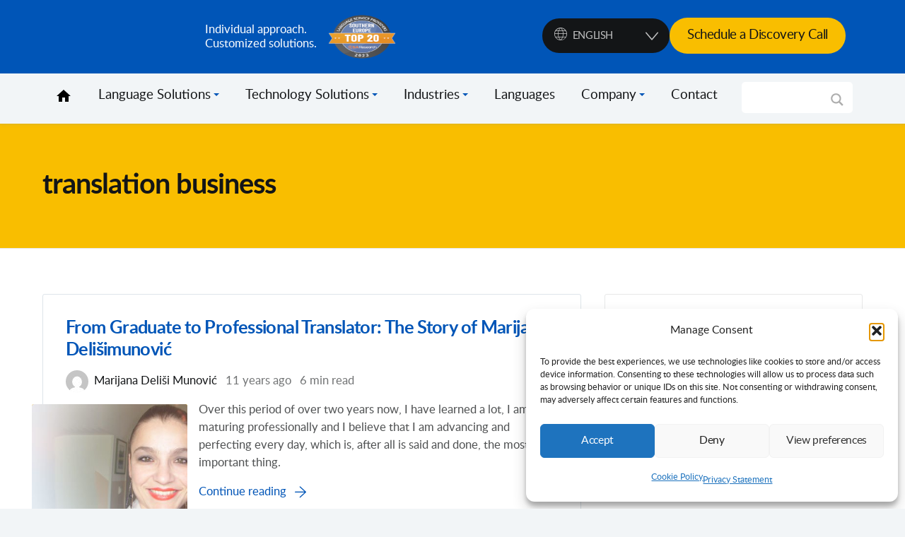

--- FILE ---
content_type: text/html; charset=UTF-8
request_url: https://ciklopea.com/tag/translation-business/
body_size: 32568
content:
<!doctype html>
<html lang="en-US">

<head><meta charset="UTF-8" /><script>if(navigator.userAgent.match(/MSIE|Internet Explorer/i)||navigator.userAgent.match(/Trident\/7\..*?rv:11/i)){var href=document.location.href;if(!href.match(/[?&]nowprocket/)){if(href.indexOf("?")==-1){if(href.indexOf("#")==-1){document.location.href=href+"?nowprocket=1"}else{document.location.href=href.replace("#","?nowprocket=1#")}}else{if(href.indexOf("#")==-1){document.location.href=href+"&nowprocket=1"}else{document.location.href=href.replace("#","&nowprocket=1#")}}}}</script><script>(()=>{class RocketLazyLoadScripts{constructor(){this.v="2.0.4",this.userEvents=["keydown","keyup","mousedown","mouseup","mousemove","mouseover","mouseout","touchmove","touchstart","touchend","touchcancel","wheel","click","dblclick","input"],this.attributeEvents=["onblur","onclick","oncontextmenu","ondblclick","onfocus","onmousedown","onmouseenter","onmouseleave","onmousemove","onmouseout","onmouseover","onmouseup","onmousewheel","onscroll","onsubmit"]}async t(){this.i(),this.o(),/iP(ad|hone)/.test(navigator.userAgent)&&this.h(),this.u(),this.l(this),this.m(),this.k(this),this.p(this),this._(),await Promise.all([this.R(),this.L()]),this.lastBreath=Date.now(),this.S(this),this.P(),this.D(),this.O(),this.M(),await this.C(this.delayedScripts.normal),await this.C(this.delayedScripts.defer),await this.C(this.delayedScripts.async),await this.T(),await this.F(),await this.j(),await this.A(),window.dispatchEvent(new Event("rocket-allScriptsLoaded")),this.everythingLoaded=!0,this.lastTouchEnd&&await new Promise(t=>setTimeout(t,500-Date.now()+this.lastTouchEnd)),this.I(),this.H(),this.U(),this.W()}i(){this.CSPIssue=sessionStorage.getItem("rocketCSPIssue"),document.addEventListener("securitypolicyviolation",t=>{this.CSPIssue||"script-src-elem"!==t.violatedDirective||"data"!==t.blockedURI||(this.CSPIssue=!0,sessionStorage.setItem("rocketCSPIssue",!0))},{isRocket:!0})}o(){window.addEventListener("pageshow",t=>{this.persisted=t.persisted,this.realWindowLoadedFired=!0},{isRocket:!0}),window.addEventListener("pagehide",()=>{this.onFirstUserAction=null},{isRocket:!0})}h(){let t;function e(e){t=e}window.addEventListener("touchstart",e,{isRocket:!0}),window.addEventListener("touchend",function i(o){o.changedTouches[0]&&t.changedTouches[0]&&Math.abs(o.changedTouches[0].pageX-t.changedTouches[0].pageX)<10&&Math.abs(o.changedTouches[0].pageY-t.changedTouches[0].pageY)<10&&o.timeStamp-t.timeStamp<200&&(window.removeEventListener("touchstart",e,{isRocket:!0}),window.removeEventListener("touchend",i,{isRocket:!0}),"INPUT"===o.target.tagName&&"text"===o.target.type||(o.target.dispatchEvent(new TouchEvent("touchend",{target:o.target,bubbles:!0})),o.target.dispatchEvent(new MouseEvent("mouseover",{target:o.target,bubbles:!0})),o.target.dispatchEvent(new PointerEvent("click",{target:o.target,bubbles:!0,cancelable:!0,detail:1,clientX:o.changedTouches[0].clientX,clientY:o.changedTouches[0].clientY})),event.preventDefault()))},{isRocket:!0})}q(t){this.userActionTriggered||("mousemove"!==t.type||this.firstMousemoveIgnored?"keyup"===t.type||"mouseover"===t.type||"mouseout"===t.type||(this.userActionTriggered=!0,this.onFirstUserAction&&this.onFirstUserAction()):this.firstMousemoveIgnored=!0),"click"===t.type&&t.preventDefault(),t.stopPropagation(),t.stopImmediatePropagation(),"touchstart"===this.lastEvent&&"touchend"===t.type&&(this.lastTouchEnd=Date.now()),"click"===t.type&&(this.lastTouchEnd=0),this.lastEvent=t.type,t.composedPath&&t.composedPath()[0].getRootNode()instanceof ShadowRoot&&(t.rocketTarget=t.composedPath()[0]),this.savedUserEvents.push(t)}u(){this.savedUserEvents=[],this.userEventHandler=this.q.bind(this),this.userEvents.forEach(t=>window.addEventListener(t,this.userEventHandler,{passive:!1,isRocket:!0})),document.addEventListener("visibilitychange",this.userEventHandler,{isRocket:!0})}U(){this.userEvents.forEach(t=>window.removeEventListener(t,this.userEventHandler,{passive:!1,isRocket:!0})),document.removeEventListener("visibilitychange",this.userEventHandler,{isRocket:!0}),this.savedUserEvents.forEach(t=>{(t.rocketTarget||t.target).dispatchEvent(new window[t.constructor.name](t.type,t))})}m(){const t="return false",e=Array.from(this.attributeEvents,t=>"data-rocket-"+t),i="["+this.attributeEvents.join("],[")+"]",o="[data-rocket-"+this.attributeEvents.join("],[data-rocket-")+"]",s=(e,i,o)=>{o&&o!==t&&(e.setAttribute("data-rocket-"+i,o),e["rocket"+i]=new Function("event",o),e.setAttribute(i,t))};new MutationObserver(t=>{for(const n of t)"attributes"===n.type&&(n.attributeName.startsWith("data-rocket-")||this.everythingLoaded?n.attributeName.startsWith("data-rocket-")&&this.everythingLoaded&&this.N(n.target,n.attributeName.substring(12)):s(n.target,n.attributeName,n.target.getAttribute(n.attributeName))),"childList"===n.type&&n.addedNodes.forEach(t=>{if(t.nodeType===Node.ELEMENT_NODE)if(this.everythingLoaded)for(const i of[t,...t.querySelectorAll(o)])for(const t of i.getAttributeNames())e.includes(t)&&this.N(i,t.substring(12));else for(const e of[t,...t.querySelectorAll(i)])for(const t of e.getAttributeNames())this.attributeEvents.includes(t)&&s(e,t,e.getAttribute(t))})}).observe(document,{subtree:!0,childList:!0,attributeFilter:[...this.attributeEvents,...e]})}I(){this.attributeEvents.forEach(t=>{document.querySelectorAll("[data-rocket-"+t+"]").forEach(e=>{this.N(e,t)})})}N(t,e){const i=t.getAttribute("data-rocket-"+e);i&&(t.setAttribute(e,i),t.removeAttribute("data-rocket-"+e))}k(t){Object.defineProperty(HTMLElement.prototype,"onclick",{get(){return this.rocketonclick||null},set(e){this.rocketonclick=e,this.setAttribute(t.everythingLoaded?"onclick":"data-rocket-onclick","this.rocketonclick(event)")}})}S(t){function e(e,i){let o=e[i];e[i]=null,Object.defineProperty(e,i,{get:()=>o,set(s){t.everythingLoaded?o=s:e["rocket"+i]=o=s}})}e(document,"onreadystatechange"),e(window,"onload"),e(window,"onpageshow");try{Object.defineProperty(document,"readyState",{get:()=>t.rocketReadyState,set(e){t.rocketReadyState=e},configurable:!0}),document.readyState="loading"}catch(t){console.log("WPRocket DJE readyState conflict, bypassing")}}l(t){this.originalAddEventListener=EventTarget.prototype.addEventListener,this.originalRemoveEventListener=EventTarget.prototype.removeEventListener,this.savedEventListeners=[],EventTarget.prototype.addEventListener=function(e,i,o){o&&o.isRocket||!t.B(e,this)&&!t.userEvents.includes(e)||t.B(e,this)&&!t.userActionTriggered||e.startsWith("rocket-")||t.everythingLoaded?t.originalAddEventListener.call(this,e,i,o):(t.savedEventListeners.push({target:this,remove:!1,type:e,func:i,options:o}),"mouseenter"!==e&&"mouseleave"!==e||t.originalAddEventListener.call(this,e,t.savedUserEvents.push,o))},EventTarget.prototype.removeEventListener=function(e,i,o){o&&o.isRocket||!t.B(e,this)&&!t.userEvents.includes(e)||t.B(e,this)&&!t.userActionTriggered||e.startsWith("rocket-")||t.everythingLoaded?t.originalRemoveEventListener.call(this,e,i,o):t.savedEventListeners.push({target:this,remove:!0,type:e,func:i,options:o})}}J(t,e){this.savedEventListeners=this.savedEventListeners.filter(i=>{let o=i.type,s=i.target||window;return e!==o||t!==s||(this.B(o,s)&&(i.type="rocket-"+o),this.$(i),!1)})}H(){EventTarget.prototype.addEventListener=this.originalAddEventListener,EventTarget.prototype.removeEventListener=this.originalRemoveEventListener,this.savedEventListeners.forEach(t=>this.$(t))}$(t){t.remove?this.originalRemoveEventListener.call(t.target,t.type,t.func,t.options):this.originalAddEventListener.call(t.target,t.type,t.func,t.options)}p(t){let e;function i(e){return t.everythingLoaded?e:e.split(" ").map(t=>"load"===t||t.startsWith("load.")?"rocket-jquery-load":t).join(" ")}function o(o){function s(e){const s=o.fn[e];o.fn[e]=o.fn.init.prototype[e]=function(){return this[0]===window&&t.userActionTriggered&&("string"==typeof arguments[0]||arguments[0]instanceof String?arguments[0]=i(arguments[0]):"object"==typeof arguments[0]&&Object.keys(arguments[0]).forEach(t=>{const e=arguments[0][t];delete arguments[0][t],arguments[0][i(t)]=e})),s.apply(this,arguments),this}}if(o&&o.fn&&!t.allJQueries.includes(o)){const e={DOMContentLoaded:[],"rocket-DOMContentLoaded":[]};for(const t in e)document.addEventListener(t,()=>{e[t].forEach(t=>t())},{isRocket:!0});o.fn.ready=o.fn.init.prototype.ready=function(i){function s(){parseInt(o.fn.jquery)>2?setTimeout(()=>i.bind(document)(o)):i.bind(document)(o)}return"function"==typeof i&&(t.realDomReadyFired?!t.userActionTriggered||t.fauxDomReadyFired?s():e["rocket-DOMContentLoaded"].push(s):e.DOMContentLoaded.push(s)),o([])},s("on"),s("one"),s("off"),t.allJQueries.push(o)}e=o}t.allJQueries=[],o(window.jQuery),Object.defineProperty(window,"jQuery",{get:()=>e,set(t){o(t)}})}P(){const t=new Map;document.write=document.writeln=function(e){const i=document.currentScript,o=document.createRange(),s=i.parentElement;let n=t.get(i);void 0===n&&(n=i.nextSibling,t.set(i,n));const c=document.createDocumentFragment();o.setStart(c,0),c.appendChild(o.createContextualFragment(e)),s.insertBefore(c,n)}}async R(){return new Promise(t=>{this.userActionTriggered?t():this.onFirstUserAction=t})}async L(){return new Promise(t=>{document.addEventListener("DOMContentLoaded",()=>{this.realDomReadyFired=!0,t()},{isRocket:!0})})}async j(){return this.realWindowLoadedFired?Promise.resolve():new Promise(t=>{window.addEventListener("load",t,{isRocket:!0})})}M(){this.pendingScripts=[];this.scriptsMutationObserver=new MutationObserver(t=>{for(const e of t)e.addedNodes.forEach(t=>{"SCRIPT"!==t.tagName||t.noModule||t.isWPRocket||this.pendingScripts.push({script:t,promise:new Promise(e=>{const i=()=>{const i=this.pendingScripts.findIndex(e=>e.script===t);i>=0&&this.pendingScripts.splice(i,1),e()};t.addEventListener("load",i,{isRocket:!0}),t.addEventListener("error",i,{isRocket:!0}),setTimeout(i,1e3)})})})}),this.scriptsMutationObserver.observe(document,{childList:!0,subtree:!0})}async F(){await this.X(),this.pendingScripts.length?(await this.pendingScripts[0].promise,await this.F()):this.scriptsMutationObserver.disconnect()}D(){this.delayedScripts={normal:[],async:[],defer:[]},document.querySelectorAll("script[type$=rocketlazyloadscript]").forEach(t=>{t.hasAttribute("data-rocket-src")?t.hasAttribute("async")&&!1!==t.async?this.delayedScripts.async.push(t):t.hasAttribute("defer")&&!1!==t.defer||"module"===t.getAttribute("data-rocket-type")?this.delayedScripts.defer.push(t):this.delayedScripts.normal.push(t):this.delayedScripts.normal.push(t)})}async _(){await this.L();let t=[];document.querySelectorAll("script[type$=rocketlazyloadscript][data-rocket-src]").forEach(e=>{let i=e.getAttribute("data-rocket-src");if(i&&!i.startsWith("data:")){i.startsWith("//")&&(i=location.protocol+i);try{const o=new URL(i).origin;o!==location.origin&&t.push({src:o,crossOrigin:e.crossOrigin||"module"===e.getAttribute("data-rocket-type")})}catch(t){}}}),t=[...new Map(t.map(t=>[JSON.stringify(t),t])).values()],this.Y(t,"preconnect")}async G(t){if(await this.K(),!0!==t.noModule||!("noModule"in HTMLScriptElement.prototype))return new Promise(e=>{let i;function o(){(i||t).setAttribute("data-rocket-status","executed"),e()}try{if(navigator.userAgent.includes("Firefox/")||""===navigator.vendor||this.CSPIssue)i=document.createElement("script"),[...t.attributes].forEach(t=>{let e=t.nodeName;"type"!==e&&("data-rocket-type"===e&&(e="type"),"data-rocket-src"===e&&(e="src"),i.setAttribute(e,t.nodeValue))}),t.text&&(i.text=t.text),t.nonce&&(i.nonce=t.nonce),i.hasAttribute("src")?(i.addEventListener("load",o,{isRocket:!0}),i.addEventListener("error",()=>{i.setAttribute("data-rocket-status","failed-network"),e()},{isRocket:!0}),setTimeout(()=>{i.isConnected||e()},1)):(i.text=t.text,o()),i.isWPRocket=!0,t.parentNode.replaceChild(i,t);else{const i=t.getAttribute("data-rocket-type"),s=t.getAttribute("data-rocket-src");i?(t.type=i,t.removeAttribute("data-rocket-type")):t.removeAttribute("type"),t.addEventListener("load",o,{isRocket:!0}),t.addEventListener("error",i=>{this.CSPIssue&&i.target.src.startsWith("data:")?(console.log("WPRocket: CSP fallback activated"),t.removeAttribute("src"),this.G(t).then(e)):(t.setAttribute("data-rocket-status","failed-network"),e())},{isRocket:!0}),s?(t.fetchPriority="high",t.removeAttribute("data-rocket-src"),t.src=s):t.src="data:text/javascript;base64,"+window.btoa(unescape(encodeURIComponent(t.text)))}}catch(i){t.setAttribute("data-rocket-status","failed-transform"),e()}});t.setAttribute("data-rocket-status","skipped")}async C(t){const e=t.shift();return e?(e.isConnected&&await this.G(e),this.C(t)):Promise.resolve()}O(){this.Y([...this.delayedScripts.normal,...this.delayedScripts.defer,...this.delayedScripts.async],"preload")}Y(t,e){this.trash=this.trash||[];let i=!0;var o=document.createDocumentFragment();t.forEach(t=>{const s=t.getAttribute&&t.getAttribute("data-rocket-src")||t.src;if(s&&!s.startsWith("data:")){const n=document.createElement("link");n.href=s,n.rel=e,"preconnect"!==e&&(n.as="script",n.fetchPriority=i?"high":"low"),t.getAttribute&&"module"===t.getAttribute("data-rocket-type")&&(n.crossOrigin=!0),t.crossOrigin&&(n.crossOrigin=t.crossOrigin),t.integrity&&(n.integrity=t.integrity),t.nonce&&(n.nonce=t.nonce),o.appendChild(n),this.trash.push(n),i=!1}}),document.head.appendChild(o)}W(){this.trash.forEach(t=>t.remove())}async T(){try{document.readyState="interactive"}catch(t){}this.fauxDomReadyFired=!0;try{await this.K(),this.J(document,"readystatechange"),document.dispatchEvent(new Event("rocket-readystatechange")),await this.K(),document.rocketonreadystatechange&&document.rocketonreadystatechange(),await this.K(),this.J(document,"DOMContentLoaded"),document.dispatchEvent(new Event("rocket-DOMContentLoaded")),await this.K(),this.J(window,"DOMContentLoaded"),window.dispatchEvent(new Event("rocket-DOMContentLoaded"))}catch(t){console.error(t)}}async A(){try{document.readyState="complete"}catch(t){}try{await this.K(),this.J(document,"readystatechange"),document.dispatchEvent(new Event("rocket-readystatechange")),await this.K(),document.rocketonreadystatechange&&document.rocketonreadystatechange(),await this.K(),this.J(window,"load"),window.dispatchEvent(new Event("rocket-load")),await this.K(),window.rocketonload&&window.rocketonload(),await this.K(),this.allJQueries.forEach(t=>t(window).trigger("rocket-jquery-load")),await this.K(),this.J(window,"pageshow");const t=new Event("rocket-pageshow");t.persisted=this.persisted,window.dispatchEvent(t),await this.K(),window.rocketonpageshow&&window.rocketonpageshow({persisted:this.persisted})}catch(t){console.error(t)}}async K(){Date.now()-this.lastBreath>45&&(await this.X(),this.lastBreath=Date.now())}async X(){return document.hidden?new Promise(t=>setTimeout(t)):new Promise(t=>requestAnimationFrame(t))}B(t,e){return e===document&&"readystatechange"===t||(e===document&&"DOMContentLoaded"===t||(e===window&&"DOMContentLoaded"===t||(e===window&&"load"===t||e===window&&"pageshow"===t)))}static run(){(new RocketLazyLoadScripts).t()}}RocketLazyLoadScripts.run()})();</script>



<meta http-equiv="X-UA-Compatible" content="IE=edge">
<meta name="viewport" content="width=device-width, initial-scale=1.0">
	
<!-- Favicon -->
<link rel="icon" type="image/x-icon" href="https://ciklopea.com/wp-content/themes/ciklopea/build/assets/images/favicon.png"/>

	

	
	
<link data-minify="1" rel="stylesheet" href="https://ciklopea.com/wp-content/cache/min/1/ajax/libs/font-awesome/5.15.4/css/all.min.css?ver=1769004956">

<link data-minify="1" rel="stylesheet" href="https://ciklopea.com/wp-content/cache/min/1/wp-content/themes/ciklopea/extra.css?ver=1769004956">
	

<meta name='robots' content='index, follow, max-image-preview:large, max-snippet:-1, max-video-preview:-1' />
	<style>img:is([sizes="auto" i], [sizes^="auto," i]) { contain-intrinsic-size: 3000px 1500px }</style>
	<link rel="alternate" hreflang="en" href="https://ciklopea.com/tag/translation-business/" />

	<!-- This site is optimized with the Yoast SEO plugin v26.6 - https://yoast.com/wordpress/plugins/seo/ -->
	<title>translation business Archives - Ciklopea</title>
<link data-rocket-preload as="style" data-wpr-hosted-gf-parameters="family=Open%20Sans&display=swap" href="https://ciklopea.com/wp-content/cache/fonts/1/google-fonts/css/c/0/9/0c7297bb922c3ac06cfff756756cf.css" rel="preload">
<link data-wpr-hosted-gf-parameters="family=Open%20Sans&display=swap" href="https://ciklopea.com/wp-content/cache/fonts/1/google-fonts/css/c/0/9/0c7297bb922c3ac06cfff756756cf.css" media="print" onload="this.media=&#039;all&#039;" rel="stylesheet">
<noscript data-wpr-hosted-gf-parameters=""><link rel="stylesheet" href="https://fonts.googleapis.com/css?family=Open%20Sans&#038;display=swap"></noscript>
	<meta name="description" content="translation business Archives - Ciklopea | Blog | Tags | Ciklopea - Translation" />
	<link rel="canonical" href="https://ciklopea.com/tag/translation-business/" />
	<meta property="og:locale" content="en_US" />
	<meta property="og:type" content="article" />
	<meta property="og:title" content="translation business Archives - Ciklopea" />
	<meta property="og:description" content="translation business Archives - Ciklopea | Blog | Tags | Ciklopea - Translation" />
	<meta property="og:url" content="https://ciklopea.com/tag/translation-business/" />
	<meta property="og:site_name" content="Ciklopea" />
	<meta property="og:image" content="https://ciklopea.com/wp-content/uploads/2019/10/logo-ciklopea.png" />
	<meta property="og:image:width" content="225" />
	<meta property="og:image:height" content="225" />
	<meta property="og:image:type" content="image/png" />
	<meta name="twitter:card" content="summary_large_image" />
	<meta name="twitter:site" content="@ciklopea" />
	<script type="application/ld+json" class="yoast-schema-graph">{"@context":"https://schema.org","@graph":[{"@type":"CollectionPage","@id":"https://ciklopea.com/tag/translation-business/","url":"https://ciklopea.com/tag/translation-business/","name":"translation business Archives - Ciklopea","isPartOf":{"@id":"https://ciklopea.com/#website"},"primaryImageOfPage":{"@id":"https://ciklopea.com/tag/translation-business/#primaryimage"},"image":{"@id":"https://ciklopea.com/tag/translation-business/#primaryimage"},"thumbnailUrl":"https://ciklopea.com/wp-content/uploads/2017/02/marijana.jpg","description":"translation business Archives - Ciklopea | Blog | Tags | Ciklopea - Translation","breadcrumb":{"@id":"https://ciklopea.com/tag/translation-business/#breadcrumb"},"inLanguage":"en-US"},{"@type":"ImageObject","inLanguage":"en-US","@id":"https://ciklopea.com/tag/translation-business/#primaryimage","url":"https://ciklopea.com/wp-content/uploads/2017/02/marijana.jpg","contentUrl":"https://ciklopea.com/wp-content/uploads/2017/02/marijana.jpg","width":640,"height":400,"caption":"Marijane Delišimunović"},{"@type":"BreadcrumbList","@id":"https://ciklopea.com/tag/translation-business/#breadcrumb","itemListElement":[{"@type":"ListItem","position":1,"name":"Home","item":"https://ciklopea.com/"},{"@type":"ListItem","position":2,"name":"translation business"}]},{"@type":"WebSite","@id":"https://ciklopea.com/#website","url":"https://ciklopea.com/","name":"Ciklopea","description":"Approccio individuale.Soluzioni personalizzate.","publisher":{"@id":"https://ciklopea.com/#organization"},"potentialAction":[{"@type":"SearchAction","target":{"@type":"EntryPoint","urlTemplate":"https://ciklopea.com/?s={search_term_string}"},"query-input":{"@type":"PropertyValueSpecification","valueRequired":true,"valueName":"search_term_string"}}],"inLanguage":"en-US"},{"@type":"Organization","@id":"https://ciklopea.com/#organization","name":"Ciklopea","url":"https://ciklopea.com/","logo":{"@type":"ImageObject","inLanguage":"en-US","@id":"https://ciklopea.com/#/schema/logo/image/","url":"https://ciklopea.com/wp-content/uploads/2017/06/cikpot.png","contentUrl":"https://ciklopea.com/wp-content/uploads/2017/06/cikpot.png","width":127,"height":126,"caption":"Ciklopea"},"image":{"@id":"https://ciklopea.com/#/schema/logo/image/"},"sameAs":["https://www.facebook.com/ciklopea/","https://x.com/ciklopea","https://www.instagram.com/ciklopea/","https://www.linkedin.com/company/ciklopea-d.o.o.","https://www.youtube.com/user/ciklopea/videos?disable_polymer=1"]}]}</script>
	<!-- / Yoast SEO plugin. -->


<link href='https://fonts.gstatic.com' crossorigin rel='preconnect' />
<link rel="alternate" type="application/rss+xml" title="Ciklopea &raquo; translation business Tag Feed" href="https://ciklopea.com/tag/translation-business/feed/" />
<link data-minify="1" rel='stylesheet' id='dashicons-css' href='https://ciklopea.com/wp-content/cache/min/1/wp-includes/css/dashicons.min.css?ver=1769004956' type='text/css' media='all' />
<link data-minify="1" rel='stylesheet' id='post-views-counter-frontend-css' href='https://ciklopea.com/wp-content/cache/min/1/wp-content/plugins/post-views-counter/css/frontend.css?ver=1769004956' type='text/css' media='all' />
<style id='wp-emoji-styles-inline-css' type='text/css'>

	img.wp-smiley, img.emoji {
		display: inline !important;
		border: none !important;
		box-shadow: none !important;
		height: 1em !important;
		width: 1em !important;
		margin: 0 0.07em !important;
		vertical-align: -0.1em !important;
		background: none !important;
		padding: 0 !important;
	}
</style>
<link rel='stylesheet' id='wp-block-library-css' href='https://ciklopea.com/wp-includes/css/dist/block-library/style.min.css?ver=67ac14118898532392b874ebc612a2dc' type='text/css' media='all' />
<style id='classic-theme-styles-inline-css' type='text/css'>
/*! This file is auto-generated */
.wp-block-button__link{color:#fff;background-color:#32373c;border-radius:9999px;box-shadow:none;text-decoration:none;padding:calc(.667em + 2px) calc(1.333em + 2px);font-size:1.125em}.wp-block-file__button{background:#32373c;color:#fff;text-decoration:none}
</style>
<style id='global-styles-inline-css' type='text/css'>
:root{--wp--preset--aspect-ratio--square: 1;--wp--preset--aspect-ratio--4-3: 4/3;--wp--preset--aspect-ratio--3-4: 3/4;--wp--preset--aspect-ratio--3-2: 3/2;--wp--preset--aspect-ratio--2-3: 2/3;--wp--preset--aspect-ratio--16-9: 16/9;--wp--preset--aspect-ratio--9-16: 9/16;--wp--preset--color--black: #000000;--wp--preset--color--cyan-bluish-gray: #abb8c3;--wp--preset--color--white: #ffffff;--wp--preset--color--pale-pink: #f78da7;--wp--preset--color--vivid-red: #cf2e2e;--wp--preset--color--luminous-vivid-orange: #ff6900;--wp--preset--color--luminous-vivid-amber: #fcb900;--wp--preset--color--light-green-cyan: #7bdcb5;--wp--preset--color--vivid-green-cyan: #00d084;--wp--preset--color--pale-cyan-blue: #8ed1fc;--wp--preset--color--vivid-cyan-blue: #0693e3;--wp--preset--color--vivid-purple: #9b51e0;--wp--preset--gradient--vivid-cyan-blue-to-vivid-purple: linear-gradient(135deg,rgba(6,147,227,1) 0%,rgb(155,81,224) 100%);--wp--preset--gradient--light-green-cyan-to-vivid-green-cyan: linear-gradient(135deg,rgb(122,220,180) 0%,rgb(0,208,130) 100%);--wp--preset--gradient--luminous-vivid-amber-to-luminous-vivid-orange: linear-gradient(135deg,rgba(252,185,0,1) 0%,rgba(255,105,0,1) 100%);--wp--preset--gradient--luminous-vivid-orange-to-vivid-red: linear-gradient(135deg,rgba(255,105,0,1) 0%,rgb(207,46,46) 100%);--wp--preset--gradient--very-light-gray-to-cyan-bluish-gray: linear-gradient(135deg,rgb(238,238,238) 0%,rgb(169,184,195) 100%);--wp--preset--gradient--cool-to-warm-spectrum: linear-gradient(135deg,rgb(74,234,220) 0%,rgb(151,120,209) 20%,rgb(207,42,186) 40%,rgb(238,44,130) 60%,rgb(251,105,98) 80%,rgb(254,248,76) 100%);--wp--preset--gradient--blush-light-purple: linear-gradient(135deg,rgb(255,206,236) 0%,rgb(152,150,240) 100%);--wp--preset--gradient--blush-bordeaux: linear-gradient(135deg,rgb(254,205,165) 0%,rgb(254,45,45) 50%,rgb(107,0,62) 100%);--wp--preset--gradient--luminous-dusk: linear-gradient(135deg,rgb(255,203,112) 0%,rgb(199,81,192) 50%,rgb(65,88,208) 100%);--wp--preset--gradient--pale-ocean: linear-gradient(135deg,rgb(255,245,203) 0%,rgb(182,227,212) 50%,rgb(51,167,181) 100%);--wp--preset--gradient--electric-grass: linear-gradient(135deg,rgb(202,248,128) 0%,rgb(113,206,126) 100%);--wp--preset--gradient--midnight: linear-gradient(135deg,rgb(2,3,129) 0%,rgb(40,116,252) 100%);--wp--preset--font-size--small: 13px;--wp--preset--font-size--medium: 20px;--wp--preset--font-size--large: 36px;--wp--preset--font-size--x-large: 42px;--wp--preset--spacing--20: 0.44rem;--wp--preset--spacing--30: 0.67rem;--wp--preset--spacing--40: 1rem;--wp--preset--spacing--50: 1.5rem;--wp--preset--spacing--60: 2.25rem;--wp--preset--spacing--70: 3.38rem;--wp--preset--spacing--80: 5.06rem;--wp--preset--shadow--natural: 6px 6px 9px rgba(0, 0, 0, 0.2);--wp--preset--shadow--deep: 12px 12px 50px rgba(0, 0, 0, 0.4);--wp--preset--shadow--sharp: 6px 6px 0px rgba(0, 0, 0, 0.2);--wp--preset--shadow--outlined: 6px 6px 0px -3px rgba(255, 255, 255, 1), 6px 6px rgba(0, 0, 0, 1);--wp--preset--shadow--crisp: 6px 6px 0px rgba(0, 0, 0, 1);}:where(.is-layout-flex){gap: 0.5em;}:where(.is-layout-grid){gap: 0.5em;}body .is-layout-flex{display: flex;}.is-layout-flex{flex-wrap: wrap;align-items: center;}.is-layout-flex > :is(*, div){margin: 0;}body .is-layout-grid{display: grid;}.is-layout-grid > :is(*, div){margin: 0;}:where(.wp-block-columns.is-layout-flex){gap: 2em;}:where(.wp-block-columns.is-layout-grid){gap: 2em;}:where(.wp-block-post-template.is-layout-flex){gap: 1.25em;}:where(.wp-block-post-template.is-layout-grid){gap: 1.25em;}.has-black-color{color: var(--wp--preset--color--black) !important;}.has-cyan-bluish-gray-color{color: var(--wp--preset--color--cyan-bluish-gray) !important;}.has-white-color{color: var(--wp--preset--color--white) !important;}.has-pale-pink-color{color: var(--wp--preset--color--pale-pink) !important;}.has-vivid-red-color{color: var(--wp--preset--color--vivid-red) !important;}.has-luminous-vivid-orange-color{color: var(--wp--preset--color--luminous-vivid-orange) !important;}.has-luminous-vivid-amber-color{color: var(--wp--preset--color--luminous-vivid-amber) !important;}.has-light-green-cyan-color{color: var(--wp--preset--color--light-green-cyan) !important;}.has-vivid-green-cyan-color{color: var(--wp--preset--color--vivid-green-cyan) !important;}.has-pale-cyan-blue-color{color: var(--wp--preset--color--pale-cyan-blue) !important;}.has-vivid-cyan-blue-color{color: var(--wp--preset--color--vivid-cyan-blue) !important;}.has-vivid-purple-color{color: var(--wp--preset--color--vivid-purple) !important;}.has-black-background-color{background-color: var(--wp--preset--color--black) !important;}.has-cyan-bluish-gray-background-color{background-color: var(--wp--preset--color--cyan-bluish-gray) !important;}.has-white-background-color{background-color: var(--wp--preset--color--white) !important;}.has-pale-pink-background-color{background-color: var(--wp--preset--color--pale-pink) !important;}.has-vivid-red-background-color{background-color: var(--wp--preset--color--vivid-red) !important;}.has-luminous-vivid-orange-background-color{background-color: var(--wp--preset--color--luminous-vivid-orange) !important;}.has-luminous-vivid-amber-background-color{background-color: var(--wp--preset--color--luminous-vivid-amber) !important;}.has-light-green-cyan-background-color{background-color: var(--wp--preset--color--light-green-cyan) !important;}.has-vivid-green-cyan-background-color{background-color: var(--wp--preset--color--vivid-green-cyan) !important;}.has-pale-cyan-blue-background-color{background-color: var(--wp--preset--color--pale-cyan-blue) !important;}.has-vivid-cyan-blue-background-color{background-color: var(--wp--preset--color--vivid-cyan-blue) !important;}.has-vivid-purple-background-color{background-color: var(--wp--preset--color--vivid-purple) !important;}.has-black-border-color{border-color: var(--wp--preset--color--black) !important;}.has-cyan-bluish-gray-border-color{border-color: var(--wp--preset--color--cyan-bluish-gray) !important;}.has-white-border-color{border-color: var(--wp--preset--color--white) !important;}.has-pale-pink-border-color{border-color: var(--wp--preset--color--pale-pink) !important;}.has-vivid-red-border-color{border-color: var(--wp--preset--color--vivid-red) !important;}.has-luminous-vivid-orange-border-color{border-color: var(--wp--preset--color--luminous-vivid-orange) !important;}.has-luminous-vivid-amber-border-color{border-color: var(--wp--preset--color--luminous-vivid-amber) !important;}.has-light-green-cyan-border-color{border-color: var(--wp--preset--color--light-green-cyan) !important;}.has-vivid-green-cyan-border-color{border-color: var(--wp--preset--color--vivid-green-cyan) !important;}.has-pale-cyan-blue-border-color{border-color: var(--wp--preset--color--pale-cyan-blue) !important;}.has-vivid-cyan-blue-border-color{border-color: var(--wp--preset--color--vivid-cyan-blue) !important;}.has-vivid-purple-border-color{border-color: var(--wp--preset--color--vivid-purple) !important;}.has-vivid-cyan-blue-to-vivid-purple-gradient-background{background: var(--wp--preset--gradient--vivid-cyan-blue-to-vivid-purple) !important;}.has-light-green-cyan-to-vivid-green-cyan-gradient-background{background: var(--wp--preset--gradient--light-green-cyan-to-vivid-green-cyan) !important;}.has-luminous-vivid-amber-to-luminous-vivid-orange-gradient-background{background: var(--wp--preset--gradient--luminous-vivid-amber-to-luminous-vivid-orange) !important;}.has-luminous-vivid-orange-to-vivid-red-gradient-background{background: var(--wp--preset--gradient--luminous-vivid-orange-to-vivid-red) !important;}.has-very-light-gray-to-cyan-bluish-gray-gradient-background{background: var(--wp--preset--gradient--very-light-gray-to-cyan-bluish-gray) !important;}.has-cool-to-warm-spectrum-gradient-background{background: var(--wp--preset--gradient--cool-to-warm-spectrum) !important;}.has-blush-light-purple-gradient-background{background: var(--wp--preset--gradient--blush-light-purple) !important;}.has-blush-bordeaux-gradient-background{background: var(--wp--preset--gradient--blush-bordeaux) !important;}.has-luminous-dusk-gradient-background{background: var(--wp--preset--gradient--luminous-dusk) !important;}.has-pale-ocean-gradient-background{background: var(--wp--preset--gradient--pale-ocean) !important;}.has-electric-grass-gradient-background{background: var(--wp--preset--gradient--electric-grass) !important;}.has-midnight-gradient-background{background: var(--wp--preset--gradient--midnight) !important;}.has-small-font-size{font-size: var(--wp--preset--font-size--small) !important;}.has-medium-font-size{font-size: var(--wp--preset--font-size--medium) !important;}.has-large-font-size{font-size: var(--wp--preset--font-size--large) !important;}.has-x-large-font-size{font-size: var(--wp--preset--font-size--x-large) !important;}
:where(.wp-block-post-template.is-layout-flex){gap: 1.25em;}:where(.wp-block-post-template.is-layout-grid){gap: 1.25em;}
:where(.wp-block-columns.is-layout-flex){gap: 2em;}:where(.wp-block-columns.is-layout-grid){gap: 2em;}
:root :where(.wp-block-pullquote){font-size: 1.5em;line-height: 1.6;}
</style>
<link rel='stylesheet' id='cmplz-general-css' href='https://ciklopea.com/wp-content/plugins/complianz-gdpr/assets/css/cookieblocker.min.css?ver=1767021590' type='text/css' media='all' />
<link data-minify="1" rel='stylesheet' id='style-css' href='https://ciklopea.com/wp-content/cache/background-css/1/ciklopea.com/wp-content/cache/min/1/wp-content/themes/ciklopea/build/assets/stylesheets/style.css?ver=1769004956&wpr_t=1769058986' type='text/css' media='screen' />
<link data-minify="1" rel='stylesheet' id='wpdreams-asl-basic-css' href='https://ciklopea.com/wp-content/cache/min/1/wp-content/plugins/ajax-search-lite/css/style.basic.css?ver=1769004956' type='text/css' media='all' />
<style id='wpdreams-asl-basic-inline-css' type='text/css'>

					div[id*='ajaxsearchlitesettings'].searchsettings .asl_option_inner label {
						font-size: 0px !important;
						color: rgba(0, 0, 0, 0);
					}
					div[id*='ajaxsearchlitesettings'].searchsettings .asl_option_inner label:after {
						font-size: 11px !important;
						position: absolute;
						top: 0;
						left: 0;
						z-index: 1;
					}
					.asl_w_container {
						width: 100%;
						margin: 12px 0px 0px 0px;
						min-width: 200px;
					}
					div[id*='ajaxsearchlite'].asl_m {
						width: 100%;
					}
					div[id*='ajaxsearchliteres'].wpdreams_asl_results div.resdrg span.highlighted {
						font-weight: bold;
						color: rgba(217, 49, 43, 1);
						background-color: rgba(238, 238, 238, 1);
					}
					div[id*='ajaxsearchliteres'].wpdreams_asl_results .results img.asl_image {
						width: 70px;
						height: 70px;
						object-fit: cover;
					}
					div[id*='ajaxsearchlite'].asl_r .results {
						max-height: none;
					}
					div[id*='ajaxsearchlite'].asl_r {
						position: absolute;
					}
				
							.asl_w, .asl_w * {font-family:inherit !important;}
							.asl_m input[type=search]::placeholder{font-family:inherit !important;}
							.asl_m input[type=search]::-webkit-input-placeholder{font-family:inherit !important;}
							.asl_m input[type=search]::-moz-placeholder{font-family:inherit !important;}
							.asl_m input[type=search]:-ms-input-placeholder{font-family:inherit !important;}
						
						.asl_m, .asl_m .probox {
							background-color: rgb(255, 255, 255) !important;
							background-image: none !important;
							-webkit-background-image: none !important;
							-ms-background-image: none !important;
						}
					
						.asl_m .probox svg {
							fill: rgb(173, 173, 173) !important;
						}
						.asl_m .probox .innericon {
							background-color: rgb(255, 255, 255) !important;
							background-image: none !important;
							-webkit-background-image: none !important;
							-ms-background-image: none !important;
						}
					
						div.asl_m.asl_w {
							border:1px none rgb(0, 0, 0) !important;border-radius:0px 0px 0px 0px !important;
							box-shadow: none !important;
						}
						div.asl_m.asl_w .probox {border: none !important;}
					
						.asl_r.asl_w {
							width: 600;
						}
					
						.asl_s.asl_w {
							background-color: rgba(255, 255, 255, 1) !important;
							background-image: none !important;
							-webkit-background-image: none !important;
							-ms-background-image: none !important;
						}
					
						div.asl_r.asl_w.vertical .results .item::after {
							display: block;
							position: absolute;
							bottom: 0;
							content: '';
							height: 1px;
							width: 100%;
							background: #D8D8D8;
						}
						div.asl_r.asl_w.vertical .results .item.asl_last_item::after {
							display: none;
						}
					
						@media only screen and (min-width: 641px) and (max-width: 1024px) {
							.asl_r.asl_w {
								width: auto;
							}
						}
					
						@media only screen and (max-width: 640px) {
							.asl_r.asl_w {
								width: auto;
							}
						}
					 .innericon {
    margin-top: 0px !important;
}

</style>
<link data-minify="1" rel='stylesheet' id='wpdreams-asl-instance-css' href='https://ciklopea.com/wp-content/cache/min/1/wp-content/plugins/ajax-search-lite/css/style-curvy-black.css?ver=1769004956' type='text/css' media='all' />
<link rel="https://api.w.org/" href="https://ciklopea.com/wp-json/" /><link rel="alternate" title="JSON" type="application/json" href="https://ciklopea.com/wp-json/wp/v2/tags/408" /><link rel="EditURI" type="application/rsd+xml" title="RSD" href="https://ciklopea.com/xmlrpc.php?rsd" />
<meta name="generator" content="WPML ver:4.2.6 stt:22,1,3,27,50,47;" />
			<style>.cmplz-hidden {
					display: none !important;
				}</style>				<link rel="preconnect" href="https://fonts.gstatic.com" crossorigin />
				
								
						<style type="text/css" id="wp-custom-css">
			.card__illustration .svg-illustration, .card__illustration img {
width: 24px;
height: 24px;
}
/* Dodala sam ovo da se ne prikazuje vertiklani scroll */
.section--main {
overflow: hidden;
}
/* Zaobljenje buttona */
.button  {
border-radius: 2rem;
padding: .8rem 1.5rem;
}
.stream-logo-circle-twitter-bird {
position: relative !important;
width: 25px !important; /* Prilagodite širinu prema potrebi */
height: 25px !important; /* Prilagodite visinu prema potrebi */
background-color: #0055b7 !important; /* Plava boja */
border-radius: 50% !important;
display: flex !important;
justify-content: center !important;
align-items: center !important;
font-size: 24px !important;
color: #000 !important; /* Crna boja za X */
font-weight: bold !important;
}
.stream-logo-circle-twitter-bird img {
position: absolute !important;
top: 0;
left: 0;
right: 0;
bottom: 0;
margin: auto;
width: 25px !important; /* Širina loga */
height: 25px !important; /* Visina loga */
display: block !important;
}
.stream-logo-circle-twitter-bird::before {
content: 'x' !important; /* Tekst za X */
position: absolute;
color: #000; /* Crna boja za X */
font-weight: bold;
font-size: 24px;
z-index: 1; /* Postavi X iznad loga Twittera */
}
.stream-logo-circle-twitter-bird::before {
content: 'x' !important; /* Tekst za X */
position: absolute;
color: #000; /* Crna boja za X */
font-weight: bold;
font-size: 24px;
z-index: 1; /* Postavi X iznad loga Twittera */
top: -2px; /* Pomaknite X za 2 piksela prema gore */
}
#ajaxsearchlite1 .probox .proinput input,
div.asl_w .probox .proinput input {
font-weight: normal;
font-family: Open Sans;
color: #000 !important;
font-size: 18px;
line-height: normal !important;
text-shadow: 0 0 0 rgba(255,255,255,0);
border: 0;
box-shadow: none;
border-radius: 10px !important; /* Dodano !important */
}
div.asl_w .probox .promagnifier .innericon {
margin-top: -15px  !important; /* Pomiče sliku lupe prema gore za 5 piksela */
}
#ajaxsearchlite1 {
font-weight: normal;
font-family: Open Sans;
color: #000 !important;
font-size: 18px;
line-height: normal !important;
text-shadow: 0 0 0 rgba(255,255,255,0);
border: 0;
box-shadow: none;
border-radius: 5px !important;
}
.asl_w  {
border-radius: 5px !important;
}
div[id*="ajaxsearchlite"].asl_m {
width: 85%;
/*height: 40px */
margin-left: 15px;
}
/* Plavi tekst */
.blue {
color: #0055b7;
}
/* Ikone segmentacije*/
.hero-block .segmentation a {
display: flex;
align-items: center;
justify-content: center;
border: 1px solid #E7E8E8;
border-radius: 50px;
padding: .8rem;
}
.segmentation__icon {
height: 3rem;
margin: 0;
margin-bottom: 0rem !important;
padding: 0rem !important;
}
.segmentation__icon:before {
position: relative;
margin-left: 0rem;
margin-top: 0rem;
}
.segmentation__icon .svg-illustration g {
fill: #0055b7;
}
.card__title {
color: #0055b7;
}
/* ul Lista */
.ul__style {
margin: 0;
list-style-position: inside;
margin-bottom: 10px;
}
.margin__bottom {
margin-bottom: 10px;
}
/* Klijenti animacija - logo */
@keyframes scroll {
0% {
transform: translateX(0);
}
100% {
transform: translateX(calc(-250px * 8));
}
}
.slider {
height: 100px;
margin: auto;
overflow: hidden;
position: relative;
width: 100%;
}
.slider::after {
right: 0;
top: 0;
transform: rotateZ(180deg);
}
.slider::before {
left: 0;
top: 0;
}
.slider .slide-track {
animation: scroll 40s linear infinite;
display: flex;
width: calc(250px * 16);
gap: 2rem;
}
.slider .slide {
height: 100px;
width: 250px;
display: flex;
align-items: center;
}
.slider .slide img {
width: 180px;
padding: 1pc;
vertical-align: middle;
margin: 0 auto;
display: inline-block;
max-width: 100%;
height: auto;
}
/* Pozadinska grafika */
.block__background img {
opacity: .5;
mix-blend-mode: normal;
}
.card__illustration svg path {
fill: #0055b7;
}
/* Zadnji slide - tekst lijevo i slika desno */
.container {
display: flex;
flex-wrap: wrap;
width: 100%;
margin-top: 8rem;
}
.left-side, .right-side {
flex: 1;
box-sizing: border-box;
}
.left-side h3,
.left-side h4,
.left-side p {
text-align: left;
}
.left-side h4 {
color: #0055b7;
}
.left-side {
padding: 0px 20px 0px 0px;
}
.row {
display: flex;
flex-wrap: wrap;
margin: 20px 0;
gap: 1rem;
}
.col {
flex: 1;
}
.right-side {
display: flex;
justify-content: center;
align-items: bottom;
flex-direction: column;
gap: 16px;
}
.responsive-img {
max-width: 100%;
height: 100%;
object-fit: cover;
object-position: bottom center;
margin-bottom: 0;
}
/* Responzivnost */
@media (max-width: 768px) {
.container {
margin-top: 3rem;
flex-direction: column;
}
.right-side {
order: -1;
height: auto;
margin-bottom: 2rem;
}
}
@media (max-width: 480px) {
.row {
flex-direction: column;
}
.col {
padding: 5px;
}
}
/* CTA - na kraju home stranice */
.block__content-cta {
display: flex;
justify-content: space-between;
align-items: center;
flex-wrap: wrap
gap: 20px;
text-align: left;
}
.block__content-cta .block__text {
flex: 1.7;
}
.block__action-center {
flex: 1;
display: flex;
justify-content: center;
align-items: center;
}
@media (max-width: 768px) {
.block__content {
flex-direction: column;
align-items: stretch;
}
.segmentation--large {
gap: .8rem;
}
.hero-block .segmentation a {
flex-direction: column;
gap: .8rem;
}
.block__content-cta {
text-align: center;
}
.block__action-center {
align-self: center;
width: 100%;
text-align: center;
margin-top: 2rem;
}
/*.new-twitter-icon {
display: none;
}*/
}
/* Share */
.post-full__share .button {
padding: 0 1.5rem;
display: flex;
align-items: center;
justify-content: center;
}
.menu-item i.fa-home {
color: black; /* Default color */
transition: color 0.3s ease; /* Smooth transition effect */
}
.menu-item:hover i.fa-home {
color: white; /* Color on hover */
}
.CookiebotWidget-main-logo {
display: none;
}
.CookiebotWidget-main-logo {
visibility: hidden;
}
/* Branding on the banner */
a#CybotCookiebotDialogPoweredbyCybot,
div#CybotCookiebotDialogPoweredByText {
display: none;
}
/* Branding on the Privacy trigger */
#CookiebotWidget .CookiebotWidget-body .CookiebotWidget-main-logo {
display: none;
}

.asl_w_container {
  width: 100% !important;
  margin: 12px 0px 0px 0px !important;
  min-width: 185px !important;
}






.footer-logos__item img {
    height: 50px;
    width: auto;
}

.footer-logos__item--vertical img {
    width: 80px;
    height: 104px;
    object-fit: contain;
}

		</style>
		<noscript><style id="rocket-lazyload-nojs-css">.rll-youtube-player, [data-lazy-src]{display:none !important;}</style></noscript>

		
	
	<meta name="google-site-verification" content="t4inB1tIY1cyX-y4439iDgLk2bwvSuS5iC9OFrOn3Jc" />

<meta name="google-site-verification" content="QhpUqIZa3iKVY-yPFPSZZOtPN6LYThmSIfXWZAkuk7Y" />

<!-- Global site tag (gtag.js) - Google Analytics -->
<script async src="https://www.googletagmanager.com/gtag/js?id=UA-7472375-11"></script>
<script>
  window.dataLayer = window.dataLayer || [];
  function gtag(){dataLayer.push(arguments);}
  gtag('js', new Date());

  gtag('config', 'UA-7472375-11');
</script>

	



<script type="rocketlazyloadscript" data-minify="1" data-rocket-type="text/javascript" id="hs-script-loader" async defer data-rocket-src="https://ciklopea.com/wp-content/cache/min/1/25563083.js?ver=1769004956"></script>

<!-- Google Tag Manager -->
<script>(function(w,d,s,l,i){w[l]=w[l]||[];w[l].push({'gtm.start':
new Date().getTime(),event:'gtm.js'});var f=d.getElementsByTagName(s)[0],
j=d.createElement(s),dl=l!='dataLayer'?'&l='+l:'';j.async=true;j.src=
'https://www.googletagmanager.com/gtm.js?id='+i+dl;f.parentNode.insertBefore(j,f);
})(window,document,'script','dataLayer','GTM-PDDZKW6');</script>
<!-- End Google Tag Manager -->
	
<!-- jQuery -->
<script data-minify="1" src="https://ciklopea.com/wp-content/cache/min/1/ajax/libs/jquery/2.2.0/jquery.min.js?ver=1769004956"></script>
<link data-minify="1" rel="stylesheet" id="addon-css" href="https://ciklopea.com/wp-content/cache/min/1/wp-content/themes/ciklopea/addon.css?ver=1769004956" type="text/css" media="screen" />

<!-- Favicon -->
<link rel="icon" type="image/x-icon" href="https://ciklopea.com/wp-content/themes/ciklopea/build/assets/images/favicon.png"/>
<link rel="apple-touch-icon" href="https://ciklopea.com/wp-content/themes/ciklopea/build/assets/images/favicon/apple-touch-icon.png">
<link rel="apple-touch-icon" sizes="57x57" href="https://ciklopea.com/wp-content/themes/ciklopea/build/assets/images/favicon/apple-touch-icon-57x57.png">
<link rel="apple-touch-icon" sizes="60x60" href="https://ciklopea.com/wp-content/themes/ciklopea/build/assets/images/favicon/apple-touch-icon-60x60.png">
<link rel="apple-touch-icon" sizes="72x72" href="https://ciklopea.com/wp-content/themes/ciklopea/build/assets/images/favicon/apple-touch-icon-72x72.png">
<link rel="apple-touch-icon" sizes="76x76" href="https://ciklopea.com/wp-content/themes/ciklopea/build/assets/images/favicon/apple-touch-icon-76x76.png">
<link rel="apple-touch-icon" sizes="114x114" href="https://ciklopea.com/wp-content/themes/ciklopea/build/assets/images/favicon/apple-touch-icon-114x114.png">
<link rel="apple-touch-icon" sizes="120x120" href="https://ciklopea.com/wp-content/themes/ciklopea/build/assets/images/favicon/apple-touch-icon-120x120.png">
<link rel="apple-touch-icon" sizes="144x144" href="https://ciklopea.com/wp-content/themes/ciklopea/build/assets/images/favicon/apple-touch-icon-144x144.png">
<link rel="apple-touch-icon" sizes="152x152" href="https://ciklopea.com/wp-content/themes/ciklopea/build/assets/images/favicon/apple-touch-icon-152x152.png">
<link rel="apple-touch-icon" sizes="180x180" href="https://ciklopea.com/wp-content/themes/ciklopea/build/assets/images/favicon/apple-touch-icon-180x180.png">
<link rel="icon" type="image/png" href="https://ciklopea.com/wp-content/themes/ciklopea/build/assets/images/favicon/favicon-16x16.png" sizes="16x16">
<link rel="icon" type="image/png" href="https://ciklopea.com/wp-content/themes/ciklopea/build/assets/images/favicon/favicon-32x32.png" sizes="32x32">
<link rel="icon" type="image/png" href="https://ciklopea.com/wp-content/themes/ciklopea/build/assets/images/favicon/favicon-96x96.png" sizes="96x96">
<link rel="icon" type="image/png" href="https://ciklopea.com/wp-content/themes/ciklopea/build/assets/images/favicon/android-chrome-192x192.png" sizes="192x192">
<meta name="msapplication-square70x70logo" content="https://ciklopea.com/wp-content/themes/ciklopea/build/assets/images/favicon/smalltile.png"/>
<meta name="msapplication-square150x150logo" content="https://ciklopea.com/wp-content/themes/ciklopea/build/assets/images/favicon/mediumtile.png"/>
<meta name="msapplication-wide310x150logo" content="https://ciklopea.com/wp-content/themes/ciklopea/build/assets/images/favicon/widetile.png"/>
<meta name="msapplication-square310x310logo" content="https://ciklopea.com/wp-content/themes/ciklopea/build/assets/images/favicon/largetile.png"/>
	
	
	
	
	

<script type="application/ld+json">
{
  "@context": "https://schema.org",
  "@type": "Organization",
  "name": "Ciklopea",
  "description": "Translation and Localization Specialist for Regulated Industries: Expertise-Driven Solutions, Technology-Powered Accuracy",
  "url": "https://ciklopea.com",
  "logo": "https://ciklopea.com/wp-content/uploads/2019/10/logo-ciklopea.png",
  "foundingDate": "2003",
  "email": "info@ciklopea.com",
  "telephone": "+385-1-3751736",
  "address": {
    "@type": "PostalAddress",
    "streetAddress": "Međimurska 21",
    "addressLocality": "Zagreb",
    "postalCode": "10000",
    "addressCountry": "HR"
  },
  "geo": {
    "@type": "GeoCoordinates",
    "latitude": "45.80973778346222",
    "longitude": "15.952192031395054"
  },
  "openingHours": "Mo-Fr 09:00-17:00",
  "makesOffer": {
    "@type": "Offer",
    "name": "Translation Services",
    "description": "Professional translation and localization services"
  },
  "sameAs": [
    "https://www.instagram.com/ciklopea/",
    "https://www.linkedin.com/company/ciklopea/",
    "https://x.com/ciklopea",
    "https://www.youtube.com/user/ciklopea",
    "https://www.facebook.com/ciklopea/?locale=hr_HR"
  ]
}
</script>
	
	
	


	
	


<style id="wpr-lazyload-bg-container"></style><style id="wpr-lazyload-bg-exclusion"></style>
<noscript>
<style id="wpr-lazyload-bg-nostyle">.site-logo--christmas-hat:before{--wpr-bg-ea147342-c49c-4d7b-9a76-13c35b03c5c9: url('https://ciklopea.com/wp-content/themes/ciklopea/build/assets/images/logo-decoration--christmas-hat.png');}.footer-copy .site-symbol{--wpr-bg-bf8f8fe1-d7f7-4bde-ae5e-66da0dcba17e: url('https://ciklopea.com/wp-content/themes/ciklopea/build/assets/images/symbol-small.svg');}.site-logo__link{--wpr-bg-af2502ae-be1a-4733-b781-492e68153949: url('https://ciklopea.com/wp-content/themes/ciklopea/build/assets/images/logo-small.svg');}.site-logo__link{--wpr-bg-42cae48a-f0f2-4f1c-93b6-042ab8cbb107: url('https://ciklopea.com/wp-content/themes/ciklopea/build/assets/images/logo.svg');}.block--color-black .is-invert .site-logo__link,.block--color-secondary .is-invert .site-logo__link,.block--dark .is-invert .site-logo__link,.is-invert .site-logo__link{--wpr-bg-a2a51dd2-7f05-4993-a981-1ee24227b0f1: url('https://ciklopea.com/wp-content/themes/ciklopea/build/assets/images/logo-small--invert.svg');}.block--color-black .is-invert .site-logo__link,.block--color-secondary .is-invert .site-logo__link,.block--dark .is-invert .site-logo__link,.is-invert .site-logo__link{--wpr-bg-70e4e756-bcbc-49a8-a9da-752860e7e1f7: url('https://ciklopea.com/wp-content/themes/ciklopea/build/assets/images/logo--invert.svg');}.is-solid .site-logo__link{--wpr-bg-236fa115-250b-4a4e-aafd-415ce4c793ac: url('https://ciklopea.com/wp-content/themes/ciklopea/build/assets/images/logo-small--solid.svg');}.is-solid .site-logo__link{--wpr-bg-5ff2cf62-87b0-4aed-8812-26afb2f6ec54: url('https://ciklopea.com/wp-content/themes/ciklopea/build/assets/images/logo--solid.svg');}.is-menu-opened .site-logo__link{--wpr-bg-3be67017-d6eb-4ca6-8393-96514e23ffe6: url('https://ciklopea.com/wp-content/themes/ciklopea/build/assets/images/logo-small--solid.svg');}.is-menu-opened .site-logo__link{--wpr-bg-64ce2b2f-7435-4e91-a8ca-dc5ff7f96eb9: url('https://ciklopea.com/wp-content/themes/ciklopea/build/assets/images/logo--solid.svg');}.footer-company{--wpr-bg-a1c53963-28bc-4ebe-8ede-769fde57f949: url('https://ciklopea.com/wp-content/themes/ciklopea/build/assets/images/symbol-normal.svg');}.footer-company{--wpr-bg-0682d431-c5d7-4d95-970e-7c971f4fb208: url('https://ciklopea.com/wp-content/themes/ciklopea/build/assets/images/symbol-large.svg');}.is-nav-fixed .header-nav .nav__item--home>.nav__link{--wpr-bg-0e917dae-2407-4b4b-82c6-aaf7f92640dd: url('https://ciklopea.com/wp-content/themes/ciklopea/build/assets/images/symbol-small.svg');}.list-lang [lang=al]:before{--wpr-bg-7c43a550-632c-4584-b010-2ec3d2055684: url('https://ciklopea.com/wp-content/themes/ciklopea/build/assets/images/flags/AL.png');}.list-lang [lang=ar]:before{--wpr-bg-7204a349-0c4a-4eed-b012-d63818df887b: url('https://ciklopea.com/wp-content/themes/ciklopea/build/assets/images/flags/Arab-league.png');}.list-lang [lang=be]:before{--wpr-bg-de12dd52-f0da-4a09-93d7-aa1c38f60f57: url('https://ciklopea.com/wp-content/themes/ciklopea/build/assets/images/flags/BE.png');}.list-lang span[lang=ba]:before{--wpr-bg-7f3b147d-1852-405c-9d30-db21913834a3: url('https://ciklopea.com/wp-content/themes/ciklopea/build/assets/images/flags/BA.png');}.list-lang span[lang=bg]:before{--wpr-bg-3caa03fc-dcab-42a6-af17-7dd062daa9fb: url('https://ciklopea.com/wp-content/themes/ciklopea/build/assets/images/flags/BG.png');}.list-lang span[lang=cn]:before,.list-lang span[lang=zh]:before{--wpr-bg-3fd4fdc5-0499-4d5d-b48f-babafbcf2c39: url('https://ciklopea.com/wp-content/themes/ciklopea/build/assets/images/flags/CN.png');}.list-lang span[lang=hr]:before{--wpr-bg-24be6f80-9ce0-4fe7-ab64-ae91bc1e87f4: url('https://ciklopea.com/wp-content/themes/ciklopea/build/assets/images/flags/HR.png');}.list-lang span[lang=cz]:before{--wpr-bg-80b6e6d6-31ae-480b-9bcf-78c7b862b38c: url('https://ciklopea.com/wp-content/themes/ciklopea/build/assets/images/flags/CZ.png');}.list-lang span[lang=dk]:before{--wpr-bg-008ee804-400e-4ee3-99ea-cb8f2269b58e: url('https://ciklopea.com/wp-content/themes/ciklopea/build/assets/images/flags/DK.png');}.list-lang span[lang=nl]:before{--wpr-bg-eccfdc13-2b62-4ad0-9677-9945d06adfbf: url('https://ciklopea.com/wp-content/themes/ciklopea/build/assets/images/flags/NL.png');}.list-lang span[lang=en]:before,.list-lang span[lang=gb]:before{--wpr-bg-4e6d8c46-a406-4afc-8e61-8d388ae38154: url('https://ciklopea.com/wp-content/themes/ciklopea/build/assets/images/flags/GB.png');}.list-lang span[lang=be]:before{--wpr-bg-2f4d3e20-6d4e-4a51-bf37-e630a6b16b9f: url('https://ciklopea.com/wp-content/themes/ciklopea/build/assets/images/flags/BE.png');}.list-lang span[lang=fr]:before{--wpr-bg-88e9bda0-bd65-441f-8af9-a40390b9d7a1: url('https://ciklopea.com/wp-content/themes/ciklopea/build/assets/images/flags/FR.png');}.list-lang span[lang=de]:before{--wpr-bg-ad54098f-f0ce-426d-8a5e-9faccb2fa10f: url('https://ciklopea.com/wp-content/themes/ciklopea/build/assets/images/flags/DE.png');}.list-lang span[lang=gr]:before{--wpr-bg-bb085efb-6ce1-41f1-9e28-a6b0166883e3: url('https://ciklopea.com/wp-content/themes/ciklopea/build/assets/images/flags/GR.png');}.list-lang span[lang=he]:before,.list-lang span[lang=il]:before{--wpr-bg-44f4b672-81e3-4a88-9dd1-b49014fb51a4: url('https://ciklopea.com/wp-content/themes/ciklopea/build/assets/images/flags/IL.png');}.list-lang span[lang=hu]:before{--wpr-bg-f6669e09-3b32-4d83-873a-323e525957d8: url('https://ciklopea.com/wp-content/themes/ciklopea/build/assets/images/flags/HU.png');}.list-lang span[lang=it]:before{--wpr-bg-d326b01e-47e1-4be8-84fb-3a3fb3c38ad4: url('https://ciklopea.com/wp-content/themes/ciklopea/build/assets/images/flags/IT.png');}.list-lang span[lang=jp]:before{--wpr-bg-e80afecd-f30d-4ab8-87c2-eec9e243e708: url('https://ciklopea.com/wp-content/themes/ciklopea/build/assets/images/flags/JP.png');}.list-lang span[lang=mk]:before{--wpr-bg-2526360b-d848-47aa-97f0-eda875d47422: url('https://ciklopea.com/wp-content/themes/ciklopea/build/assets/images/flags/MK.png');}.list-lang span[lang=me]:before{--wpr-bg-2f77f540-4950-4388-89fc-4c971c84bc34: url('https://ciklopea.com/wp-content/themes/ciklopea/build/assets/images/flags/ME.png');}.list-lang span[lang=no]:before{--wpr-bg-b5e84ee2-746c-4e83-965d-1791fedb55ad: url('https://ciklopea.com/wp-content/themes/ciklopea/build/assets/images/flags/NO.png');}.list-lang span[lang=pl]:before{--wpr-bg-3fa801d1-f73d-4977-a263-a453522fb6eb: url('https://ciklopea.com/wp-content/themes/ciklopea/build/assets/images/flags/PL.png');}.list-lang span[lang=pt]:before{--wpr-bg-310a74f6-6888-4516-a832-72ff29fd49f4: url('https://ciklopea.com/wp-content/themes/ciklopea/build/assets/images/flags/PT.png');}.list-lang span[lang=ro]:before{--wpr-bg-d54fe47f-a70f-4654-a5ec-3df5ee6e9519: url('https://ciklopea.com/wp-content/themes/ciklopea/build/assets/images/flags/RO.png');}.list-lang span[lang=ru]:before{--wpr-bg-3e9fa1a4-518b-4263-8fde-c906878732cf: url('https://ciklopea.com/wp-content/themes/ciklopea/build/assets/images/flags/RU.png');}.list-lang span[lang=rs]:before{--wpr-bg-95654a8d-cfcd-4b80-9caf-fce5d74be5d8: url('https://ciklopea.com/wp-content/themes/ciklopea/build/assets/images/flags/RS.png');}.list-lang span[lang=sk]:before{--wpr-bg-cfe21a5c-9b00-49f6-89b5-37af5977e74e: url('https://ciklopea.com/wp-content/themes/ciklopea/build/assets/images/flags/SK.png');}.list-lang span[lang=si]:before{--wpr-bg-b9a922e7-c989-4725-a0fd-51012a332170: url('https://ciklopea.com/wp-content/themes/ciklopea/build/assets/images/flags/SI.png');}.list-lang span[lang=es]:before{--wpr-bg-d9303d94-a7fe-4f2f-8d51-1c37c5ae31b2: url('https://ciklopea.com/wp-content/themes/ciklopea/build/assets/images/flags/ES.png');}.list-lang span[lang=se]:before{--wpr-bg-84e7e4a8-edfc-4d39-8160-8e396f8b14ea: url('https://ciklopea.com/wp-content/themes/ciklopea/build/assets/images/flags/SE.png');}.list-lang span[lang=tr]:before{--wpr-bg-ff5f0a7a-efb3-4a8c-8861-6b6cf5042262: url('https://ciklopea.com/wp-content/themes/ciklopea/build/assets/images/flags/TR.png');}.list-lang span[lang=ua]:before{--wpr-bg-68355589-5a0d-42fa-9676-b251548f97b2: url('https://ciklopea.com/wp-content/themes/ciklopea/build/assets/images/flags/UA.png');}</style>
</noscript>
<script type="application/javascript">const rocket_pairs = [{"selector":".site-logo--christmas-hat","style":".site-logo--christmas-hat:before{--wpr-bg-ea147342-c49c-4d7b-9a76-13c35b03c5c9: url('https:\/\/ciklopea.com\/wp-content\/themes\/ciklopea\/build\/assets\/images\/logo-decoration--christmas-hat.png');}","hash":"ea147342-c49c-4d7b-9a76-13c35b03c5c9","url":"https:\/\/ciklopea.com\/wp-content\/themes\/ciklopea\/build\/assets\/images\/logo-decoration--christmas-hat.png"},{"selector":".footer-copy .site-symbol","style":".footer-copy .site-symbol{--wpr-bg-bf8f8fe1-d7f7-4bde-ae5e-66da0dcba17e: url('https:\/\/ciklopea.com\/wp-content\/themes\/ciklopea\/build\/assets\/images\/symbol-small.svg');}","hash":"bf8f8fe1-d7f7-4bde-ae5e-66da0dcba17e","url":"https:\/\/ciklopea.com\/wp-content\/themes\/ciklopea\/build\/assets\/images\/symbol-small.svg"},{"selector":".site-logo__link","style":".site-logo__link{--wpr-bg-af2502ae-be1a-4733-b781-492e68153949: url('https:\/\/ciklopea.com\/wp-content\/themes\/ciklopea\/build\/assets\/images\/logo-small.svg');}","hash":"af2502ae-be1a-4733-b781-492e68153949","url":"https:\/\/ciklopea.com\/wp-content\/themes\/ciklopea\/build\/assets\/images\/logo-small.svg"},{"selector":".site-logo__link","style":".site-logo__link{--wpr-bg-42cae48a-f0f2-4f1c-93b6-042ab8cbb107: url('https:\/\/ciklopea.com\/wp-content\/themes\/ciklopea\/build\/assets\/images\/logo.svg');}","hash":"42cae48a-f0f2-4f1c-93b6-042ab8cbb107","url":"https:\/\/ciklopea.com\/wp-content\/themes\/ciklopea\/build\/assets\/images\/logo.svg"},{"selector":".block--color-black .is-invert .site-logo__link,.block--color-secondary .is-invert .site-logo__link,.block--dark .is-invert .site-logo__link,.is-invert .site-logo__link","style":".block--color-black .is-invert .site-logo__link,.block--color-secondary .is-invert .site-logo__link,.block--dark .is-invert .site-logo__link,.is-invert .site-logo__link{--wpr-bg-a2a51dd2-7f05-4993-a981-1ee24227b0f1: url('https:\/\/ciklopea.com\/wp-content\/themes\/ciklopea\/build\/assets\/images\/logo-small--invert.svg');}","hash":"a2a51dd2-7f05-4993-a981-1ee24227b0f1","url":"https:\/\/ciklopea.com\/wp-content\/themes\/ciklopea\/build\/assets\/images\/logo-small--invert.svg"},{"selector":".block--color-black .is-invert .site-logo__link,.block--color-secondary .is-invert .site-logo__link,.block--dark .is-invert .site-logo__link,.is-invert .site-logo__link","style":".block--color-black .is-invert .site-logo__link,.block--color-secondary .is-invert .site-logo__link,.block--dark .is-invert .site-logo__link,.is-invert .site-logo__link{--wpr-bg-70e4e756-bcbc-49a8-a9da-752860e7e1f7: url('https:\/\/ciklopea.com\/wp-content\/themes\/ciklopea\/build\/assets\/images\/logo--invert.svg');}","hash":"70e4e756-bcbc-49a8-a9da-752860e7e1f7","url":"https:\/\/ciklopea.com\/wp-content\/themes\/ciklopea\/build\/assets\/images\/logo--invert.svg"},{"selector":".is-solid .site-logo__link","style":".is-solid .site-logo__link{--wpr-bg-236fa115-250b-4a4e-aafd-415ce4c793ac: url('https:\/\/ciklopea.com\/wp-content\/themes\/ciklopea\/build\/assets\/images\/logo-small--solid.svg');}","hash":"236fa115-250b-4a4e-aafd-415ce4c793ac","url":"https:\/\/ciklopea.com\/wp-content\/themes\/ciklopea\/build\/assets\/images\/logo-small--solid.svg"},{"selector":".is-solid .site-logo__link","style":".is-solid .site-logo__link{--wpr-bg-5ff2cf62-87b0-4aed-8812-26afb2f6ec54: url('https:\/\/ciklopea.com\/wp-content\/themes\/ciklopea\/build\/assets\/images\/logo--solid.svg');}","hash":"5ff2cf62-87b0-4aed-8812-26afb2f6ec54","url":"https:\/\/ciklopea.com\/wp-content\/themes\/ciklopea\/build\/assets\/images\/logo--solid.svg"},{"selector":".is-menu-opened .site-logo__link","style":".is-menu-opened .site-logo__link{--wpr-bg-3be67017-d6eb-4ca6-8393-96514e23ffe6: url('https:\/\/ciklopea.com\/wp-content\/themes\/ciklopea\/build\/assets\/images\/logo-small--solid.svg');}","hash":"3be67017-d6eb-4ca6-8393-96514e23ffe6","url":"https:\/\/ciklopea.com\/wp-content\/themes\/ciklopea\/build\/assets\/images\/logo-small--solid.svg"},{"selector":".is-menu-opened .site-logo__link","style":".is-menu-opened .site-logo__link{--wpr-bg-64ce2b2f-7435-4e91-a8ca-dc5ff7f96eb9: url('https:\/\/ciklopea.com\/wp-content\/themes\/ciklopea\/build\/assets\/images\/logo--solid.svg');}","hash":"64ce2b2f-7435-4e91-a8ca-dc5ff7f96eb9","url":"https:\/\/ciklopea.com\/wp-content\/themes\/ciklopea\/build\/assets\/images\/logo--solid.svg"},{"selector":".footer-company","style":".footer-company{--wpr-bg-a1c53963-28bc-4ebe-8ede-769fde57f949: url('https:\/\/ciklopea.com\/wp-content\/themes\/ciklopea\/build\/assets\/images\/symbol-normal.svg');}","hash":"a1c53963-28bc-4ebe-8ede-769fde57f949","url":"https:\/\/ciklopea.com\/wp-content\/themes\/ciklopea\/build\/assets\/images\/symbol-normal.svg"},{"selector":".footer-company","style":".footer-company{--wpr-bg-0682d431-c5d7-4d95-970e-7c971f4fb208: url('https:\/\/ciklopea.com\/wp-content\/themes\/ciklopea\/build\/assets\/images\/symbol-large.svg');}","hash":"0682d431-c5d7-4d95-970e-7c971f4fb208","url":"https:\/\/ciklopea.com\/wp-content\/themes\/ciklopea\/build\/assets\/images\/symbol-large.svg"},{"selector":".is-nav-fixed .header-nav .nav__item--home>.nav__link","style":".is-nav-fixed .header-nav .nav__item--home>.nav__link{--wpr-bg-0e917dae-2407-4b4b-82c6-aaf7f92640dd: url('https:\/\/ciklopea.com\/wp-content\/themes\/ciklopea\/build\/assets\/images\/symbol-small.svg');}","hash":"0e917dae-2407-4b4b-82c6-aaf7f92640dd","url":"https:\/\/ciklopea.com\/wp-content\/themes\/ciklopea\/build\/assets\/images\/symbol-small.svg"},{"selector":".list-lang [lang=al]","style":".list-lang [lang=al]:before{--wpr-bg-7c43a550-632c-4584-b010-2ec3d2055684: url('https:\/\/ciklopea.com\/wp-content\/themes\/ciklopea\/build\/assets\/images\/flags\/AL.png');}","hash":"7c43a550-632c-4584-b010-2ec3d2055684","url":"https:\/\/ciklopea.com\/wp-content\/themes\/ciklopea\/build\/assets\/images\/flags\/AL.png"},{"selector":".list-lang [lang=ar]","style":".list-lang [lang=ar]:before{--wpr-bg-7204a349-0c4a-4eed-b012-d63818df887b: url('https:\/\/ciklopea.com\/wp-content\/themes\/ciklopea\/build\/assets\/images\/flags\/Arab-league.png');}","hash":"7204a349-0c4a-4eed-b012-d63818df887b","url":"https:\/\/ciklopea.com\/wp-content\/themes\/ciklopea\/build\/assets\/images\/flags\/Arab-league.png"},{"selector":".list-lang [lang=be]","style":".list-lang [lang=be]:before{--wpr-bg-de12dd52-f0da-4a09-93d7-aa1c38f60f57: url('https:\/\/ciklopea.com\/wp-content\/themes\/ciklopea\/build\/assets\/images\/flags\/BE.png');}","hash":"de12dd52-f0da-4a09-93d7-aa1c38f60f57","url":"https:\/\/ciklopea.com\/wp-content\/themes\/ciklopea\/build\/assets\/images\/flags\/BE.png"},{"selector":".list-lang span[lang=ba]","style":".list-lang span[lang=ba]:before{--wpr-bg-7f3b147d-1852-405c-9d30-db21913834a3: url('https:\/\/ciklopea.com\/wp-content\/themes\/ciklopea\/build\/assets\/images\/flags\/BA.png');}","hash":"7f3b147d-1852-405c-9d30-db21913834a3","url":"https:\/\/ciklopea.com\/wp-content\/themes\/ciklopea\/build\/assets\/images\/flags\/BA.png"},{"selector":".list-lang span[lang=bg]","style":".list-lang span[lang=bg]:before{--wpr-bg-3caa03fc-dcab-42a6-af17-7dd062daa9fb: url('https:\/\/ciklopea.com\/wp-content\/themes\/ciklopea\/build\/assets\/images\/flags\/BG.png');}","hash":"3caa03fc-dcab-42a6-af17-7dd062daa9fb","url":"https:\/\/ciklopea.com\/wp-content\/themes\/ciklopea\/build\/assets\/images\/flags\/BG.png"},{"selector":".list-lang span[lang=cn],.list-lang span[lang=zh]","style":".list-lang span[lang=cn]:before,.list-lang span[lang=zh]:before{--wpr-bg-3fd4fdc5-0499-4d5d-b48f-babafbcf2c39: url('https:\/\/ciklopea.com\/wp-content\/themes\/ciklopea\/build\/assets\/images\/flags\/CN.png');}","hash":"3fd4fdc5-0499-4d5d-b48f-babafbcf2c39","url":"https:\/\/ciklopea.com\/wp-content\/themes\/ciklopea\/build\/assets\/images\/flags\/CN.png"},{"selector":".list-lang span[lang=hr]","style":".list-lang span[lang=hr]:before{--wpr-bg-24be6f80-9ce0-4fe7-ab64-ae91bc1e87f4: url('https:\/\/ciklopea.com\/wp-content\/themes\/ciklopea\/build\/assets\/images\/flags\/HR.png');}","hash":"24be6f80-9ce0-4fe7-ab64-ae91bc1e87f4","url":"https:\/\/ciklopea.com\/wp-content\/themes\/ciklopea\/build\/assets\/images\/flags\/HR.png"},{"selector":".list-lang span[lang=cz]","style":".list-lang span[lang=cz]:before{--wpr-bg-80b6e6d6-31ae-480b-9bcf-78c7b862b38c: url('https:\/\/ciklopea.com\/wp-content\/themes\/ciklopea\/build\/assets\/images\/flags\/CZ.png');}","hash":"80b6e6d6-31ae-480b-9bcf-78c7b862b38c","url":"https:\/\/ciklopea.com\/wp-content\/themes\/ciklopea\/build\/assets\/images\/flags\/CZ.png"},{"selector":".list-lang span[lang=dk]","style":".list-lang span[lang=dk]:before{--wpr-bg-008ee804-400e-4ee3-99ea-cb8f2269b58e: url('https:\/\/ciklopea.com\/wp-content\/themes\/ciklopea\/build\/assets\/images\/flags\/DK.png');}","hash":"008ee804-400e-4ee3-99ea-cb8f2269b58e","url":"https:\/\/ciklopea.com\/wp-content\/themes\/ciklopea\/build\/assets\/images\/flags\/DK.png"},{"selector":".list-lang span[lang=nl]","style":".list-lang span[lang=nl]:before{--wpr-bg-eccfdc13-2b62-4ad0-9677-9945d06adfbf: url('https:\/\/ciklopea.com\/wp-content\/themes\/ciklopea\/build\/assets\/images\/flags\/NL.png');}","hash":"eccfdc13-2b62-4ad0-9677-9945d06adfbf","url":"https:\/\/ciklopea.com\/wp-content\/themes\/ciklopea\/build\/assets\/images\/flags\/NL.png"},{"selector":".list-lang span[lang=en],.list-lang span[lang=gb]","style":".list-lang span[lang=en]:before,.list-lang span[lang=gb]:before{--wpr-bg-4e6d8c46-a406-4afc-8e61-8d388ae38154: url('https:\/\/ciklopea.com\/wp-content\/themes\/ciklopea\/build\/assets\/images\/flags\/GB.png');}","hash":"4e6d8c46-a406-4afc-8e61-8d388ae38154","url":"https:\/\/ciklopea.com\/wp-content\/themes\/ciklopea\/build\/assets\/images\/flags\/GB.png"},{"selector":".list-lang span[lang=be]","style":".list-lang span[lang=be]:before{--wpr-bg-2f4d3e20-6d4e-4a51-bf37-e630a6b16b9f: url('https:\/\/ciklopea.com\/wp-content\/themes\/ciklopea\/build\/assets\/images\/flags\/BE.png');}","hash":"2f4d3e20-6d4e-4a51-bf37-e630a6b16b9f","url":"https:\/\/ciklopea.com\/wp-content\/themes\/ciklopea\/build\/assets\/images\/flags\/BE.png"},{"selector":".list-lang span[lang=fr]","style":".list-lang span[lang=fr]:before{--wpr-bg-88e9bda0-bd65-441f-8af9-a40390b9d7a1: url('https:\/\/ciklopea.com\/wp-content\/themes\/ciklopea\/build\/assets\/images\/flags\/FR.png');}","hash":"88e9bda0-bd65-441f-8af9-a40390b9d7a1","url":"https:\/\/ciklopea.com\/wp-content\/themes\/ciklopea\/build\/assets\/images\/flags\/FR.png"},{"selector":".list-lang span[lang=de]","style":".list-lang span[lang=de]:before{--wpr-bg-ad54098f-f0ce-426d-8a5e-9faccb2fa10f: url('https:\/\/ciklopea.com\/wp-content\/themes\/ciklopea\/build\/assets\/images\/flags\/DE.png');}","hash":"ad54098f-f0ce-426d-8a5e-9faccb2fa10f","url":"https:\/\/ciklopea.com\/wp-content\/themes\/ciklopea\/build\/assets\/images\/flags\/DE.png"},{"selector":".list-lang span[lang=gr]","style":".list-lang span[lang=gr]:before{--wpr-bg-bb085efb-6ce1-41f1-9e28-a6b0166883e3: url('https:\/\/ciklopea.com\/wp-content\/themes\/ciklopea\/build\/assets\/images\/flags\/GR.png');}","hash":"bb085efb-6ce1-41f1-9e28-a6b0166883e3","url":"https:\/\/ciklopea.com\/wp-content\/themes\/ciklopea\/build\/assets\/images\/flags\/GR.png"},{"selector":".list-lang span[lang=he],.list-lang span[lang=il]","style":".list-lang span[lang=he]:before,.list-lang span[lang=il]:before{--wpr-bg-44f4b672-81e3-4a88-9dd1-b49014fb51a4: url('https:\/\/ciklopea.com\/wp-content\/themes\/ciklopea\/build\/assets\/images\/flags\/IL.png');}","hash":"44f4b672-81e3-4a88-9dd1-b49014fb51a4","url":"https:\/\/ciklopea.com\/wp-content\/themes\/ciklopea\/build\/assets\/images\/flags\/IL.png"},{"selector":".list-lang span[lang=hu]","style":".list-lang span[lang=hu]:before{--wpr-bg-f6669e09-3b32-4d83-873a-323e525957d8: url('https:\/\/ciklopea.com\/wp-content\/themes\/ciklopea\/build\/assets\/images\/flags\/HU.png');}","hash":"f6669e09-3b32-4d83-873a-323e525957d8","url":"https:\/\/ciklopea.com\/wp-content\/themes\/ciklopea\/build\/assets\/images\/flags\/HU.png"},{"selector":".list-lang span[lang=it]","style":".list-lang span[lang=it]:before{--wpr-bg-d326b01e-47e1-4be8-84fb-3a3fb3c38ad4: url('https:\/\/ciklopea.com\/wp-content\/themes\/ciklopea\/build\/assets\/images\/flags\/IT.png');}","hash":"d326b01e-47e1-4be8-84fb-3a3fb3c38ad4","url":"https:\/\/ciklopea.com\/wp-content\/themes\/ciklopea\/build\/assets\/images\/flags\/IT.png"},{"selector":".list-lang span[lang=jp]","style":".list-lang span[lang=jp]:before{--wpr-bg-e80afecd-f30d-4ab8-87c2-eec9e243e708: url('https:\/\/ciklopea.com\/wp-content\/themes\/ciklopea\/build\/assets\/images\/flags\/JP.png');}","hash":"e80afecd-f30d-4ab8-87c2-eec9e243e708","url":"https:\/\/ciklopea.com\/wp-content\/themes\/ciklopea\/build\/assets\/images\/flags\/JP.png"},{"selector":".list-lang span[lang=mk]","style":".list-lang span[lang=mk]:before{--wpr-bg-2526360b-d848-47aa-97f0-eda875d47422: url('https:\/\/ciklopea.com\/wp-content\/themes\/ciklopea\/build\/assets\/images\/flags\/MK.png');}","hash":"2526360b-d848-47aa-97f0-eda875d47422","url":"https:\/\/ciklopea.com\/wp-content\/themes\/ciklopea\/build\/assets\/images\/flags\/MK.png"},{"selector":".list-lang span[lang=me]","style":".list-lang span[lang=me]:before{--wpr-bg-2f77f540-4950-4388-89fc-4c971c84bc34: url('https:\/\/ciklopea.com\/wp-content\/themes\/ciklopea\/build\/assets\/images\/flags\/ME.png');}","hash":"2f77f540-4950-4388-89fc-4c971c84bc34","url":"https:\/\/ciklopea.com\/wp-content\/themes\/ciklopea\/build\/assets\/images\/flags\/ME.png"},{"selector":".list-lang span[lang=no]","style":".list-lang span[lang=no]:before{--wpr-bg-b5e84ee2-746c-4e83-965d-1791fedb55ad: url('https:\/\/ciklopea.com\/wp-content\/themes\/ciklopea\/build\/assets\/images\/flags\/NO.png');}","hash":"b5e84ee2-746c-4e83-965d-1791fedb55ad","url":"https:\/\/ciklopea.com\/wp-content\/themes\/ciklopea\/build\/assets\/images\/flags\/NO.png"},{"selector":".list-lang span[lang=pl]","style":".list-lang span[lang=pl]:before{--wpr-bg-3fa801d1-f73d-4977-a263-a453522fb6eb: url('https:\/\/ciklopea.com\/wp-content\/themes\/ciklopea\/build\/assets\/images\/flags\/PL.png');}","hash":"3fa801d1-f73d-4977-a263-a453522fb6eb","url":"https:\/\/ciklopea.com\/wp-content\/themes\/ciklopea\/build\/assets\/images\/flags\/PL.png"},{"selector":".list-lang span[lang=pt]","style":".list-lang span[lang=pt]:before{--wpr-bg-310a74f6-6888-4516-a832-72ff29fd49f4: url('https:\/\/ciklopea.com\/wp-content\/themes\/ciklopea\/build\/assets\/images\/flags\/PT.png');}","hash":"310a74f6-6888-4516-a832-72ff29fd49f4","url":"https:\/\/ciklopea.com\/wp-content\/themes\/ciklopea\/build\/assets\/images\/flags\/PT.png"},{"selector":".list-lang span[lang=ro]","style":".list-lang span[lang=ro]:before{--wpr-bg-d54fe47f-a70f-4654-a5ec-3df5ee6e9519: url('https:\/\/ciklopea.com\/wp-content\/themes\/ciklopea\/build\/assets\/images\/flags\/RO.png');}","hash":"d54fe47f-a70f-4654-a5ec-3df5ee6e9519","url":"https:\/\/ciklopea.com\/wp-content\/themes\/ciklopea\/build\/assets\/images\/flags\/RO.png"},{"selector":".list-lang span[lang=ru]","style":".list-lang span[lang=ru]:before{--wpr-bg-3e9fa1a4-518b-4263-8fde-c906878732cf: url('https:\/\/ciklopea.com\/wp-content\/themes\/ciklopea\/build\/assets\/images\/flags\/RU.png');}","hash":"3e9fa1a4-518b-4263-8fde-c906878732cf","url":"https:\/\/ciklopea.com\/wp-content\/themes\/ciklopea\/build\/assets\/images\/flags\/RU.png"},{"selector":".list-lang span[lang=rs]","style":".list-lang span[lang=rs]:before{--wpr-bg-95654a8d-cfcd-4b80-9caf-fce5d74be5d8: url('https:\/\/ciklopea.com\/wp-content\/themes\/ciklopea\/build\/assets\/images\/flags\/RS.png');}","hash":"95654a8d-cfcd-4b80-9caf-fce5d74be5d8","url":"https:\/\/ciklopea.com\/wp-content\/themes\/ciklopea\/build\/assets\/images\/flags\/RS.png"},{"selector":".list-lang span[lang=sk]","style":".list-lang span[lang=sk]:before{--wpr-bg-cfe21a5c-9b00-49f6-89b5-37af5977e74e: url('https:\/\/ciklopea.com\/wp-content\/themes\/ciklopea\/build\/assets\/images\/flags\/SK.png');}","hash":"cfe21a5c-9b00-49f6-89b5-37af5977e74e","url":"https:\/\/ciklopea.com\/wp-content\/themes\/ciklopea\/build\/assets\/images\/flags\/SK.png"},{"selector":".list-lang span[lang=si]","style":".list-lang span[lang=si]:before{--wpr-bg-b9a922e7-c989-4725-a0fd-51012a332170: url('https:\/\/ciklopea.com\/wp-content\/themes\/ciklopea\/build\/assets\/images\/flags\/SI.png');}","hash":"b9a922e7-c989-4725-a0fd-51012a332170","url":"https:\/\/ciklopea.com\/wp-content\/themes\/ciklopea\/build\/assets\/images\/flags\/SI.png"},{"selector":".list-lang span[lang=es]","style":".list-lang span[lang=es]:before{--wpr-bg-d9303d94-a7fe-4f2f-8d51-1c37c5ae31b2: url('https:\/\/ciklopea.com\/wp-content\/themes\/ciklopea\/build\/assets\/images\/flags\/ES.png');}","hash":"d9303d94-a7fe-4f2f-8d51-1c37c5ae31b2","url":"https:\/\/ciklopea.com\/wp-content\/themes\/ciklopea\/build\/assets\/images\/flags\/ES.png"},{"selector":".list-lang span[lang=se]","style":".list-lang span[lang=se]:before{--wpr-bg-84e7e4a8-edfc-4d39-8160-8e396f8b14ea: url('https:\/\/ciklopea.com\/wp-content\/themes\/ciklopea\/build\/assets\/images\/flags\/SE.png');}","hash":"84e7e4a8-edfc-4d39-8160-8e396f8b14ea","url":"https:\/\/ciklopea.com\/wp-content\/themes\/ciklopea\/build\/assets\/images\/flags\/SE.png"},{"selector":".list-lang span[lang=tr]","style":".list-lang span[lang=tr]:before{--wpr-bg-ff5f0a7a-efb3-4a8c-8861-6b6cf5042262: url('https:\/\/ciklopea.com\/wp-content\/themes\/ciklopea\/build\/assets\/images\/flags\/TR.png');}","hash":"ff5f0a7a-efb3-4a8c-8861-6b6cf5042262","url":"https:\/\/ciklopea.com\/wp-content\/themes\/ciklopea\/build\/assets\/images\/flags\/TR.png"},{"selector":".list-lang span[lang=ua]","style":".list-lang span[lang=ua]:before{--wpr-bg-68355589-5a0d-42fa-9676-b251548f97b2: url('https:\/\/ciklopea.com\/wp-content\/themes\/ciklopea\/build\/assets\/images\/flags\/UA.png');}","hash":"68355589-5a0d-42fa-9676-b251548f97b2","url":"https:\/\/ciklopea.com\/wp-content\/themes\/ciklopea\/build\/assets\/images\/flags\/UA.png"}]; const rocket_excluded_pairs = [];</script><meta name="generator" content="WP Rocket 3.20.3" data-wpr-features="wpr_lazyload_css_bg_img wpr_delay_js wpr_minify_js wpr_lazyload_images wpr_image_dimensions wpr_minify_css wpr_preload_links wpr_host_fonts_locally wpr_desktop" /></head>

<body data-rsssl=1 class="archive tag tag-translation-business tag-408 wp-theme-ciklopea">

<!-- Google Tag Manager (noscript) -->
<noscript><iframe src="https://www.googletagmanager.com/ns.html?id=GTM-PDDZKW6"
height="0" width="0" style="display:none;visibility:hidden"></iframe></noscript>
<!-- End Google Tag Manager (noscript) -->

<!-- Skip links -->
<div data-rocket-location-hash="daed12042fa70a3e1e2d436dfdff31de" class="skip-links">
  <a class="skip-links__link" href="#nav">Jump to <strong>navigation</strong></a>
  <a class="skip-links__link" href="#main">Jump to <strong>main content</strong></a>
</div>
<!-- /Skip links -->

<!-- Page header -->
<header data-rocket-location-hash="e488f743c87975e13e2d09fcd7065ba4" class="section section--header" id="header" role="banner">

  <div data-rocket-location-hash="8366dee5bbfcaf202ac4b5495b5b41cc" class="block header-block ">
    <div data-rocket-location-hash="0811ed527a08c61621a7be93f3700fc9" class="block__container">

      <!-- Branding -->
      <div class="branding-header is-invert">
      			        <p class="site-logo"><a class="site-logo__link" href="https://ciklopea.com">Ciklopea</a></p>
        <p class="site-tagline">Individual approach.<br>Customized solutions.</p>

                                  <a class="site-badge" href="https://ciklopea.com/blog/translation/ciklopeas-20th-anniversary-and-recognition-as-one-of-the-top-lsps-in-southern-europe/">
            <img width="112" height="112" src="data:image/svg+xml,%3Csvg%20xmlns='http://www.w3.org/2000/svg'%20viewBox='0%200%20112%20112'%3E%3C/svg%3E" alt="" data-lazy-src="https://ciklopea.com/wp-content/themes/ciklopea/build/assets/images/award-common-sense-advisory-2018.png"><noscript><img width="112" height="112" src="https://ciklopea.com/wp-content/themes/ciklopea/build/assets/images/award-common-sense-advisory-2018.png" alt=""></noscript>
          </a>

        
			      </div>
      <!-- /Branding -->

      <div class="header-action">

        <button class="action-menu">
          <span class="action__label">Menu</span>
          <span class="custom-menu">
            <span></span>
            <span></span>
            <span></span>
          </span>
        </button>

      </div>

    </div>
  </div>

</header>
<!-- /Page header -->

<!-- Page navigation -->
<nav class="section section--nav" id="nav" role="navigation">

  <div class="block block--nav ">
    <div data-rocket-location-hash="d5bd2224240815caad9195151bc6d7e3" class="block__container">

      <div id="language-cta">
        
                
        <a class="button button--secondary" href="https://ciklopea.com/schedule-a-discovery-call/" id="button--schedule-appointment">
          <span class="button__label">Schedule a Discovery Call</span>
        </a>

        <div class="header-language" id="choose-language"> 
  
          <a class="button" href="#choose-language">
            <span class="button__label">English</span>
          </a>
  
          <!-- Language nav -->
          <nav class="nav lang-nav" label="Language navigation">
	          
<div class="lang_sel_list_vertical wpml-ls-statics-shortcode_actions wpml-ls wpml-ls-legacy-list-vertical" id="lang_sel_list">
	<ul>			<li class="icl-en wpml-ls-slot-shortcode_actions wpml-ls-item wpml-ls-item-en wpml-ls-current-language wpml-ls-first-item wpml-ls-item-legacy-list-vertical">
				<a href="https://ciklopea.com/tag/translation-business/" class="wpml-ls-link"><span class="wpml-ls-native icl_lang_sel_native">English</span></a>
			</li>			<li class="icl-de wpml-ls-slot-shortcode_actions wpml-ls-item wpml-ls-item-de wpml-ls-item-legacy-list-vertical">
				<a href="https://ciklopea.com/de/" class="wpml-ls-link"><span class="wpml-ls-native icl_lang_sel_native">Deutsch</span></a>
			</li>			<li class="icl-it wpml-ls-slot-shortcode_actions wpml-ls-item wpml-ls-item-it wpml-ls-item-legacy-list-vertical">
				<a href="https://ciklopea.com/it/" class="wpml-ls-link"><span class="wpml-ls-native icl_lang_sel_native">Italiano</span></a>
			</li>			<li class="icl-hr wpml-ls-slot-shortcode_actions wpml-ls-item wpml-ls-item-hr wpml-ls-item-legacy-list-vertical">
				<a href="https://ciklopea.com/hr/" class="wpml-ls-link"><span class="wpml-ls-native icl_lang_sel_native">Hrvatski</span></a>
			</li>			<li class="icl-sr wpml-ls-slot-shortcode_actions wpml-ls-item wpml-ls-item-sr wpml-ls-item-legacy-list-vertical">
				<a href="https://ciklopea.com/sr/" class="wpml-ls-link"><span class="wpml-ls-native icl_lang_sel_native">српски</span></a>
			</li>			<li class="icl-sl wpml-ls-slot-shortcode_actions wpml-ls-item wpml-ls-item-sl wpml-ls-last-item wpml-ls-item-legacy-list-vertical">
				<a href="https://ciklopea.com/sl/" class="wpml-ls-link"><span class="wpml-ls-native icl_lang_sel_native">Slovenščina</span></a>
			</li>
	</ul>
</div>          </nav>
          <!-- /Language nav -->
          
 
  
        </div>
        

      
      </div>

      
      <!-- Header nav -->
      <nav class="nav header-nav" label="Primary navigation">
		<ul class="nav__items"><li class=" nav__item"><a class="nav__link" href="https://ciklopea.com/"><span class="nav__label">     <svg xmlns="http://www.w3.org/2000/svg" viewBox="0 0 24 24" width="24" height="24">         <path d="M10 20v-6h4v6h5v-8h3L12 3 2 12h3v8z"/>     </svg> </span></a></li><li class=" nav__item nav__item--parent"><a class="nav__link" href="/language-solutions/">Language Solutions</a><ul class="nav__children"><li class=" nav__item nav__item--parent"><a class="nav__link" href="https://ciklopea.com/language-solutions/translation/">Translation</a><ul class="nav__children"><li class=" nav__item"><a class="nav__link" href="https://ciklopea.com/language-solutions/translation/professional-human-translation/">Human Translation</a></li><li class=" nav__item"><a class="nav__link" href="https://ciklopea.com/language-solutions/translation/ai-powered-translations/">AI-Powered Translations</a></li></ul></li><li class=" nav__item"><a class="nav__link" href="https://ciklopea.com/language-solutions/localization/">Localization</a></li><li class=" nav__item"><a class="nav__link" href="https://ciklopea.com/language-solutions/translation-and-localization-consulting/">Consulting</a></li></ul></li><li class=" nav__item nav__item--parent"><a class="nav__link" href="https://ciklopea.com/technology-solutions/">Technology Solutions</a><ul class="nav__children"><li class=" nav__item"><a class="nav__link" href="https://ciklopea.com/technology-solutions/orchestrum-the-advanced-saas-tbms-by-ciklopea/">Orchestrum</a></li><li class=" nav__item"><a class="nav__link" href="https://ciklopea.com/technology-solutions/client-portal/">Client Portal</a></li><li class=" nav__item"><a class="nav__link" href="https://ciklopea.com/technology-solutions/cms-connector/">CMS Connector</a></li><li class=" nav__item"><a class="nav__link" href="https://ciklopea.com/technology-solutions/sharepoint-connector/">SharePoint Connector</a></li><li class=" nav__item"><a class="nav__link" href="https://ciklopea.com/technology-solutions/machine-translation-mt/">Machine Translation (MT)</a></li><li class=" nav__item"><a class="nav__link" href="https://ciklopea.com/technology-solutions/ai-powered-solutions/">AI-Powered Solutions</a></li></ul></li><li class=" nav__item nav__item--parent"><a class="nav__link" href="https://ciklopea.com/industries/">Industries</a><ul class="nav__children"><li class=" nav__item"><a class="nav__link" href="https://ciklopea.com/industries/life-sciences/">Life Sciences Translation</a></li><li class=" nav__item"><a class="nav__link" href="https://ciklopea.com/industries/technology-and-manufacturing/">Technology and Manufacturing</a></li><li class=" nav__item"><a class="nav__link" href="https://ciklopea.com/industries/corporate-and-marketing-translation/">Corporate and Marketing Translation</a></li><li class=" nav__item"><a class="nav__link" href="https://ciklopea.com/industries/game-localization/">Game Localization</a></li><li class=" nav__item"><a class="nav__link" href="https://ciklopea.com/industries/it-and-software/">IT and Software Localization</a></li><li class=" nav__item"><a class="nav__link" href="https://ciklopea.com/industries/e-commerce-localization/">e-Commerce Localization</a></li></ul></li><li class=" nav__item"><a class="nav__link" href="https://ciklopea.com/languages/">Languages</a></li><li class=" nav__item nav__item--parent"><a class="nav__link" href="#">Company</a><ul class="nav__children"><li class=" nav__item"><a class="nav__link" href="https://ciklopea.com/company/about/">About</a></li><li class=" nav__item"><a class="nav__link" href="https://ciklopea.com/company/careers/">Careers</a></li><li class=" nav__item"><a class="nav__link" href="https://ciklopea.com/blog/">Blog</a></li><li class=" nav__item"><a class="nav__link" href="https://ciklopea.com/company/case-studies/">Case Studies</a></li><li class=" nav__item"><a class="nav__link" href="https://ciklopea.com/company/resources/">Resources</a></li></ul></li><li class=" nav__item"><a class="nav__link" href="https://ciklopea.com/contact/">Contact</a></li><li class=" nav__item"><a ><div class="asl_w_container asl_w_container_1" data-id="1" data-instance="1">
	<div id='ajaxsearchlite1'
		data-id="1"
		data-instance="1"
		class="asl_w asl_m asl_m_1 asl_m_1_1">
		<div class="probox">

	
	<div class='prosettings' style='display:none;' data-opened=0>
				<div class='innericon'>
			<svg version="1.1" xmlns="http://www.w3.org/2000/svg" xmlns:xlink="http://www.w3.org/1999/xlink" x="0px" y="0px" width="22" height="22" viewBox="0 0 512 512" enable-background="new 0 0 512 512" xml:space="preserve">
					<polygon transform = "rotate(90 256 256)" points="142.332,104.886 197.48,50 402.5,256 197.48,462 142.332,407.113 292.727,256 "/>
				</svg>
		</div>
	</div>

	
	
	<div class='proinput'>
		<form role="search" action='#' autocomplete="off"
				aria-label="Search form">
			<input aria-label="Search input"
					type='search' class='orig'
					tabindex="0"
					name='phrase'
					placeholder=''
					value=''
					autocomplete="off"/>
			<input aria-label="Search autocomplete"
					type='text'
					class='autocomplete'
					tabindex="-1"
					name='phrase'
					value=''
					autocomplete="off" disabled/>
			<input type='submit' value="Start search" style='width:0; height: 0; visibility: hidden;'>
		</form>
	</div>

	
	
	<button class='promagnifier' tabindex="0" aria-label="Search magnifier">
				<span class='innericon' style="display:block;">
			<svg version="1.1" xmlns="http://www.w3.org/2000/svg" xmlns:xlink="http://www.w3.org/1999/xlink" x="0px" y="0px" width="22" height="22" viewBox="0 0 512 512" enable-background="new 0 0 512 512" xml:space="preserve">
					<path d="M460.355,421.59L353.844,315.078c20.041-27.553,31.885-61.437,31.885-98.037
						C385.729,124.934,310.793,50,218.686,50C126.58,50,51.645,124.934,51.645,217.041c0,92.106,74.936,167.041,167.041,167.041
						c34.912,0,67.352-10.773,94.184-29.158L419.945,462L460.355,421.59z M100.631,217.041c0-65.096,52.959-118.056,118.055-118.056
						c65.098,0,118.057,52.959,118.057,118.056c0,65.096-52.959,118.056-118.057,118.056C153.59,335.097,100.631,282.137,100.631,217.041
						z"/>
				</svg>
		</span>
	</button>

	
	
	<div class='proloading'>

		<div class="asl_loader"><div class="asl_loader-inner asl_simple-circle"></div></div>

			</div>

			<div class='proclose'>
			<svg version="1.1" xmlns="http://www.w3.org/2000/svg" xmlns:xlink="http://www.w3.org/1999/xlink" x="0px"
				y="0px"
				width="12" height="12" viewBox="0 0 512 512" enable-background="new 0 0 512 512"
				xml:space="preserve">
				<polygon points="438.393,374.595 319.757,255.977 438.378,137.348 374.595,73.607 255.995,192.225 137.375,73.622 73.607,137.352 192.246,255.983 73.622,374.625 137.352,438.393 256.002,319.734 374.652,438.378 "/>
			</svg>
		</div>
	
	
</div>	</div>
	<div class='asl_data_container' style="display:none !important;">
		<div class="asl_init_data wpdreams_asl_data_ct"
	style="display:none !important;"
	id="asl_init_id_1"
	data-asl-id="1"
	data-asl-instance="1"
	data-settings="{&quot;homeurl&quot;:&quot;https:\/\/ciklopea.com\/&quot;,&quot;resultstype&quot;:&quot;vertical&quot;,&quot;resultsposition&quot;:&quot;hover&quot;,&quot;itemscount&quot;:4,&quot;charcount&quot;:0,&quot;highlight&quot;:false,&quot;highlightWholewords&quot;:true,&quot;singleHighlight&quot;:false,&quot;scrollToResults&quot;:{&quot;enabled&quot;:false,&quot;offset&quot;:0},&quot;resultareaclickable&quot;:1,&quot;autocomplete&quot;:{&quot;enabled&quot;:true,&quot;lang&quot;:&quot;en&quot;,&quot;trigger_charcount&quot;:0},&quot;mobile&quot;:{&quot;menu_selector&quot;:&quot;#menu-toggle&quot;},&quot;trigger&quot;:{&quot;click&quot;:&quot;results_page&quot;,&quot;click_location&quot;:&quot;same&quot;,&quot;update_href&quot;:false,&quot;return&quot;:&quot;results_page&quot;,&quot;return_location&quot;:&quot;same&quot;,&quot;facet&quot;:true,&quot;type&quot;:true,&quot;redirect_url&quot;:&quot;?s={phrase}&quot;,&quot;delay&quot;:300},&quot;animations&quot;:{&quot;pc&quot;:{&quot;settings&quot;:{&quot;anim&quot;:&quot;fadedrop&quot;,&quot;dur&quot;:300},&quot;results&quot;:{&quot;anim&quot;:&quot;fadedrop&quot;,&quot;dur&quot;:300},&quot;items&quot;:&quot;voidanim&quot;},&quot;mob&quot;:{&quot;settings&quot;:{&quot;anim&quot;:&quot;fadedrop&quot;,&quot;dur&quot;:300},&quot;results&quot;:{&quot;anim&quot;:&quot;fadedrop&quot;,&quot;dur&quot;:300},&quot;items&quot;:&quot;voidanim&quot;}},&quot;autop&quot;:{&quot;state&quot;:true,&quot;phrase&quot;:&quot;&quot;,&quot;count&quot;:&quot;1&quot;},&quot;resPage&quot;:{&quot;useAjax&quot;:false,&quot;selector&quot;:&quot;#main&quot;,&quot;trigger_type&quot;:true,&quot;trigger_facet&quot;:true,&quot;trigger_magnifier&quot;:false,&quot;trigger_return&quot;:false},&quot;resultsSnapTo&quot;:&quot;left&quot;,&quot;results&quot;:{&quot;width&quot;:&quot;600&quot;,&quot;width_tablet&quot;:&quot;auto&quot;,&quot;width_phone&quot;:&quot;auto&quot;},&quot;settingsimagepos&quot;:&quot;right&quot;,&quot;closeOnDocClick&quot;:true,&quot;overridewpdefault&quot;:true,&quot;override_method&quot;:&quot;get&quot;}"></div>
	<div id="asl_hidden_data">
		<svg style="position:absolute" height="0" width="0">
			<filter id="aslblur">
				<feGaussianBlur in="SourceGraphic" stdDeviation="4"/>
			</filter>
		</svg>
		<svg style="position:absolute" height="0" width="0">
			<filter id="no_aslblur"></filter>
		</svg>
	</div>
	</div>

	<div id='ajaxsearchliteres1'
	class='vertical wpdreams_asl_results asl_w asl_r asl_r_1 asl_r_1_1'>

	
	<div class="results">

		
		<div class="resdrg">
		</div>

		
	</div>

	
	
</div>

	<div id='__original__ajaxsearchlitesettings1'
		data-id="1"
		class="searchsettings wpdreams_asl_settings asl_w asl_s asl_s_1">
		<form name='options'
		aria-label="Search settings form"
		autocomplete = 'off'>

	
	
	<input type="hidden" name="filters_changed" style="display:none;" value="0">
	<input type="hidden" name="filters_initial" style="display:none;" value="1">

	<div class="asl_option_inner hiddend">
		<input type='hidden' name='qtranslate_lang' id='qtranslate_lang'
				value='0'/>
	</div>

			<div class="asl_option_inner hiddend">
			<input type='hidden' name='wpml_lang'
					value='en'/>
		</div>
	
	
	<fieldset class="asl_sett_scroll">
		<legend style="display: none;">Generic selectors</legend>
		<div class="asl_option" tabindex="0">
			<div class="asl_option_inner">
				<input type="checkbox" value="exact"
						aria-label="Exact matches only"
						name="asl_gen[]" />
				<div class="asl_option_checkbox"></div>
			</div>
			<div class="asl_option_label">
				Exact matches only			</div>
		</div>
		<div class="asl_option" tabindex="0">
			<div class="asl_option_inner">
				<input type="checkbox" value="title"
						aria-label="Search in title"
						name="asl_gen[]"  checked="checked"/>
				<div class="asl_option_checkbox"></div>
			</div>
			<div class="asl_option_label">
				Search in title			</div>
		</div>
		<div class="asl_option" tabindex="0">
			<div class="asl_option_inner">
				<input type="checkbox" value="content"
						aria-label="Search in content"
						name="asl_gen[]"  checked="checked"/>
				<div class="asl_option_checkbox"></div>
			</div>
			<div class="asl_option_label">
				Search in content			</div>
		</div>
		<div class="asl_option_inner hiddend">
			<input type="checkbox" value="excerpt"
					aria-label="Search in excerpt"
					name="asl_gen[]"  checked="checked"/>
			<div class="asl_option_checkbox"></div>
		</div>
	</fieldset>
	<fieldset class="asl_sett_scroll">
		<legend style="display: none;">Post Type Selectors</legend>
					<div class="asl_option_inner hiddend">
				<input type="checkbox" value="post"
						aria-label="Hidden option, ignore please"
						name="customset[]" checked="checked"/>
			</div>
						<div class="asl_option_inner hiddend">
				<input type="checkbox" value="page"
						aria-label="Hidden option, ignore please"
						name="customset[]" checked="checked"/>
			</div>
				</fieldset>
	</form>
	</div>
</div></a></li></ul>      </nav>
      <!-- /Header nav -->

    </div>
  </div>

</nav>
<!-- /Page navigation -->
<!-- Main -->
<main data-rocket-location-hash="52972355b6c43f9184bd6c570a7f0b4a" class="section section--main" id="main" role="main">

<div data-rocket-location-hash="8e3abb9e435f8be0ff5c3511c3e43de8" class="block intro-block block--color-primary block--text-left">
  <div data-rocket-location-hash="c068552f87205cec87268f4ae9860a03" class="block__container">

    <div class="block__content" style="">

          <h1 class="block__title">translation business</h1>
          
    
    </div>

  </div>
</div>
	
<div data-rocket-location-hash="894a6ed3d2038c926879f6acfdc0a11d" class="block">
  <div data-rocket-location-hash="fcf808883210f03c353890491314aeca" class="block__container">

    <div class="main-content">
						<article class="post-listing">

  <h4 class="post-listing__title">
    <a href="https://ciklopea.com/blog/hr-stories/from-graduate-to-professional-translator-the-story-of-marijana-delisimunovic/">From Graduate to Professional Translator: The Story of Marijana Delišimunović</a>
  </h4>

  <div class="post-listing__meta">
    <a class="meta__author" href="https://ciklopea.com/author/marijana/">
<!-- 	<img class="meta__author-avatar" src="data:image/svg+xml,%3Csvg%20xmlns='http://www.w3.org/2000/svg'%20viewBox='0%200%200%200'%3E%3C/svg%3E" data-lazy-src="https://secure.gravatar.com/avatar/83398b9c3a39e336c03c58e3976d213b26e7f02d1914a51f91385d74de7944bc?s=32&#038;d=mm&#038;r=g"><noscript><img class="meta__author-avatar" src="https://secure.gravatar.com/avatar/83398b9c3a39e336c03c58e3976d213b26e7f02d1914a51f91385d74de7944bc?s=32&d=mm&r=g"></noscript> -->
	<img class="meta__author-avatar" src="data:image/svg+xml,%3Csvg%20xmlns='http://www.w3.org/2000/svg'%20viewBox='0%200%200%200'%3E%3C/svg%3E" data-lazy-src="https://secure.gravatar.com/avatar/2d45475563a7bfe7e0a9d8bdd31e25641d51f0b50097d5b9d56d7c64a21b9cc8?s=32&#038;d=mm&#038;r=g"><noscript><img class="meta__author-avatar" src="https://secure.gravatar.com/avatar/2d45475563a7bfe7e0a9d8bdd31e25641d51f0b50097d5b9d56d7c64a21b9cc8?s=32&d=mm&r=g"></noscript>
	Marijana Deliši Munović</a>    <span class="meta__date">11 years ago</span>    <span class="meta__reading-time">6 min read</span>      </div>

  	  <a class="post-listing__image" href="https://ciklopea.com/blog/hr-stories/from-graduate-to-professional-translator-the-story-of-marijana-delisimunovic/">
		  <img width="320" height="240" src="data:image/svg+xml,%3Csvg%20xmlns='http://www.w3.org/2000/svg'%20viewBox='0%200%20320%20240'%3E%3C/svg%3E" class="attachment-article-featured-image-small size-article-featured-image-small wp-post-image" alt="From Graduate to Professional Translator: The Story of Marijana Delišimunović" decoding="async" data-lazy-src="https://ciklopea.com/wp-content/uploads/2017/02/marijana-320x240.jpg" /><noscript><img width="320" height="240" src="https://ciklopea.com/wp-content/uploads/2017/02/marijana-320x240.jpg" class="attachment-article-featured-image-small size-article-featured-image-small wp-post-image" alt="From Graduate to Professional Translator: The Story of Marijana Delišimunović" decoding="async" /></noscript>	  </a>
  
  <div class="post-listing__summary">
	  <p>Over this period of over two years now, I have learned a lot, I am maturing professionally and I believe that I am advancing and perfecting every day, which is, after all is said and done, the most important thing.</p>
  </div>

  <div class="post-listing__action">
    <a class="link-more" href="https://ciklopea.com/blog/hr-stories/from-graduate-to-professional-translator-the-story-of-marijana-delisimunovic/">
      <span class="label">Continue reading</span>
    </a>
  </div>

</article>					<article class="post-listing">

  <h4 class="post-listing__title">
    <a href="https://ciklopea.com/blog/hr-stories/from-graduate-to-professional-translator-the-story-of-tanja-loborec/">From Graduate to Professional Translator: The Story of Tanja Loborec</a>
  </h4>

  <div class="post-listing__meta">
    <a class="meta__author" href="https://ciklopea.com/author/tanja/">
<!-- 	<img class="meta__author-avatar" src="data:image/svg+xml,%3Csvg%20xmlns='http://www.w3.org/2000/svg'%20viewBox='0%200%200%200'%3E%3C/svg%3E" data-lazy-src="https://secure.gravatar.com/avatar/914040299782fa5dfebf0e5b263da8b849be20050d4df35a0451ada981233eef?s=32&#038;d=mm&#038;r=g"><noscript><img class="meta__author-avatar" src="https://secure.gravatar.com/avatar/914040299782fa5dfebf0e5b263da8b849be20050d4df35a0451ada981233eef?s=32&d=mm&r=g"></noscript> -->
	<img class="meta__author-avatar" src="data:image/svg+xml,%3Csvg%20xmlns='http://www.w3.org/2000/svg'%20viewBox='0%200%200%200'%3E%3C/svg%3E" data-lazy-src="https://secure.gravatar.com/avatar/7e0d6dcece4b15766ad633058cd4377481bf0cc3992ad0b4206f11a284556bf6?s=32&#038;d=mm&#038;r=g"><noscript><img class="meta__author-avatar" src="https://secure.gravatar.com/avatar/7e0d6dcece4b15766ad633058cd4377481bf0cc3992ad0b4206f11a284556bf6?s=32&d=mm&r=g"></noscript>
	Tanja Loborec</a>    <span class="meta__date">11 years ago</span>    <span class="meta__reading-time">5 min read</span>      </div>

  	  <a class="post-listing__image" href="https://ciklopea.com/blog/hr-stories/from-graduate-to-professional-translator-the-story-of-tanja-loborec/">
		  <img width="320" height="240" src="data:image/svg+xml,%3Csvg%20xmlns='http://www.w3.org/2000/svg'%20viewBox='0%200%20320%20240'%3E%3C/svg%3E" class="attachment-article-featured-image-small size-article-featured-image-small wp-post-image" alt="From Graduate to Professional Translator: The Story of Tanja Loborec | Blog | Ciklopea" decoding="async" data-lazy-src="https://ciklopea.com/wp-content/uploads/2015/05/tanja_loborec-320x240.jpg" /><noscript><img width="320" height="240" src="https://ciklopea.com/wp-content/uploads/2015/05/tanja_loborec-320x240.jpg" class="attachment-article-featured-image-small size-article-featured-image-small wp-post-image" alt="From Graduate to Professional Translator: The Story of Tanja Loborec | Blog | Ciklopea" decoding="async" /></noscript>	  </a>
  
  <div class="post-listing__summary">
	  <p>I graduated in 2014 and continued my work at Ciklopea, so today, with almost 2 years of professional experience, I also have the opportunity to share my knowledge with the others, as a supervisor to the new translators.</p>
  </div>

  <div class="post-listing__action">
    <a class="link-more" href="https://ciklopea.com/blog/hr-stories/from-graduate-to-professional-translator-the-story-of-tanja-loborec/">
      <span class="label">Continue reading</span>
    </a>
  </div>

</article>					<article class="post-listing">

  <h4 class="post-listing__title">
    <a href="https://ciklopea.com/blog/news/celebrating-10-years-in-business/">Celebrating 10 years in business</a>
  </h4>

  <div class="post-listing__meta">
    <a class="meta__author" href="https://ciklopea.com/author/ciklopea/">
<!-- 	<img class="meta__author-avatar" src="data:image/svg+xml,%3Csvg%20xmlns='http://www.w3.org/2000/svg'%20viewBox='0%200%200%200'%3E%3C/svg%3E" data-lazy-src="https://secure.gravatar.com/avatar/ae67a8f60c253e17036f785b942737356f38de8ead42f4873f23135cf62f7601?s=32&#038;d=mm&#038;r=g"><noscript><img class="meta__author-avatar" src="https://secure.gravatar.com/avatar/ae67a8f60c253e17036f785b942737356f38de8ead42f4873f23135cf62f7601?s=32&d=mm&r=g"></noscript> -->
	<img class="meta__author-avatar" src="data:image/svg+xml,%3Csvg%20xmlns='http://www.w3.org/2000/svg'%20viewBox='0%200%200%200'%3E%3C/svg%3E" data-lazy-src="https://secure.gravatar.com/avatar/eeb5cff719a2f626a5dcf6b2e7d144cfe44d5609e9fc871f1fd0ae37efaf27c2?s=32&#038;d=mm&#038;r=g"><noscript><img class="meta__author-avatar" src="https://secure.gravatar.com/avatar/eeb5cff719a2f626a5dcf6b2e7d144cfe44d5609e9fc871f1fd0ae37efaf27c2?s=32&d=mm&r=g"></noscript>
	Ciklopea</a>    <span class="meta__date">12 years ago</span>    <span class="meta__reading-time">2 min read</span>      </div>

  	  <a class="post-listing__image" href="https://ciklopea.com/blog/news/celebrating-10-years-in-business/">
		  <img width="320" height="240" src="data:image/svg+xml,%3Csvg%20xmlns='http://www.w3.org/2000/svg'%20viewBox='0%200%20320%20240'%3E%3C/svg%3E" class="attachment-article-featured-image-small size-article-featured-image-small wp-post-image" alt="Ciklopea-slavi-10-godina-poslovanja" decoding="async" data-lazy-srcset="https://ciklopea.com/wp-content/uploads/2017/03/Ciklopea-slavi-10-godina-poslovanja-320x240.jpg 320w, https://ciklopea.com/wp-content/uploads/2017/03/Ciklopea-slavi-10-godina-poslovanja-300x225.jpg 300w, https://ciklopea.com/wp-content/uploads/2017/03/Ciklopea-slavi-10-godina-poslovanja.jpg 640w" data-lazy-sizes="(max-width: 320px) 100vw, 320px" data-lazy-src="https://ciklopea.com/wp-content/uploads/2017/03/Ciklopea-slavi-10-godina-poslovanja-320x240.jpg" /><noscript><img width="320" height="240" src="https://ciklopea.com/wp-content/uploads/2017/03/Ciklopea-slavi-10-godina-poslovanja-320x240.jpg" class="attachment-article-featured-image-small size-article-featured-image-small wp-post-image" alt="Ciklopea-slavi-10-godina-poslovanja" decoding="async" srcset="https://ciklopea.com/wp-content/uploads/2017/03/Ciklopea-slavi-10-godina-poslovanja-320x240.jpg 320w, https://ciklopea.com/wp-content/uploads/2017/03/Ciklopea-slavi-10-godina-poslovanja-300x225.jpg 300w, https://ciklopea.com/wp-content/uploads/2017/03/Ciklopea-slavi-10-godina-poslovanja.jpg 640w" sizes="(max-width: 320px) 100vw, 320px" /></noscript>	  </a>
  
  <div class="post-listing__summary">
	  <p>This is a very exciting time for Ciklopea: this month we are celebrating 10 years in the translation business. During this time more than a thousand business relationships were built on the continuous confirmation of high reliability and good practice. As we all know, any successful business stands on the foundation of serving your clients [&hellip;]</p>
  </div>

  <div class="post-listing__action">
    <a class="link-more" href="https://ciklopea.com/blog/news/celebrating-10-years-in-business/">
      <span class="label">Continue reading</span>
    </a>
  </div>

</article>				<nav class="nav page-nav" label="Page navigation">
	
	
	
		
</nav>
	    </div>

    <aside class="secondary-content">

	<div class="card">

  <h3 class="card__title">Categories</h3>

  <div class="card__content" style="">

    <ul class="list-tags">
				  <style type="text/css">.list-tags a[aria-current="page"] { margin-right: .5rem }</style>
	    	<li class="cat-item cat-item-1343"><a href="https://ciklopea.com/blog/">Blog</a>
<ul class='children'>
	<li class="cat-item cat-item-51"><a href="https://ciklopea.com/blog/career/">Career</a>
</li>
	<li class="cat-item cat-item-1936"><a href="https://ciklopea.com/blog/coffee-chat/">Coffee Chat</a>
</li>
	<li class="cat-item cat-item-985"><a href="https://ciklopea.com/blog/consulting/">Consulting</a>
</li>
	<li class="cat-item cat-item-1931"><a href="https://ciklopea.com/blog/events/">Events</a>
</li>
	<li class="cat-item cat-item-23"><a href="https://ciklopea.com/blog/hr-stories/">HR Stories</a>
</li>
	<li class="cat-item cat-item-1351"><a href="https://ciklopea.com/blog/language/">Language</a>
</li>
	<li class="cat-item cat-item-13"><a href="https://ciklopea.com/blog/localization/">Localization</a>
</li>
	<li class="cat-item cat-item-21"><a href="https://ciklopea.com/blog/news/">News</a>
</li>
	<li class="cat-item cat-item-2025"><a href="https://ciklopea.com/blog/success-stories/">Success Stories</a>
</li>
	<li class="cat-item cat-item-22"><a href="https://ciklopea.com/blog/translation/">Translation</a>
</li>
	<li class="cat-item cat-item-1930"><a href="https://ciklopea.com/blog/webinar/">Webinar</a>
</li>
</ul>
</li>
	<li class="cat-item cat-item-1"><a href="https://ciklopea.com/uncategorised/">Uncategorised</a>
</li>
    </ul>

  </div>

</div>
</aside>


  </div>
</div>

</main>
<!-- /Main -->

<!-- Page footer -->
<footer data-rocket-location-hash="1e8fcd8d868aa6c1f2865783582807be" class="section section--footer" id="footer" role="contentinfo">

	  <div data-rocket-location-hash="498dc945726ea96aa7398c8f96a1c073" class="block footer-company-block ">
    <div data-rocket-location-hash="abb4354ebdcd14d38dceeddab0998c3b" class="block__container">

			<div class="footer-company footer-company--narrow">
				<p>Ciklopea is an industry-focused provider of language solutions enabling companies to reach, engage and support clients <strong>from around the world.</strong><br />
Our language products have been developed to help you secure <strong>a strong international presence.</strong> <a class="link-more" href="https://ciklopea.com/company/">Learn More</a></p>
			</div>

	      <div class="footer-awards">
        <a class="footer-awards__logo" href="https://ciklopea.com/blog/translation/ciklopeas-20th-anniversary-and-recognition-as-one-of-the-top-lsps-in-southern-europe/"><img src="data:image/svg+xml,%3Csvg%20xmlns='http://www.w3.org/2000/svg'%20viewBox='0%200%20100%20100'%3E%3C/svg%3E" width="100" height="100" alt="award" data-lazy-src="https://ciklopea.com/wp-content/themes/ciklopea/build/assets/images/award-common-sense-advisory-2018.png"><noscript><img src="https://ciklopea.com/wp-content/themes/ciklopea/build/assets/images/award-common-sense-advisory-2018.png" width="100" height="100" alt="award"></noscript></a>
        <p>Proud to be one of Southern Europe’s Top 20 largest language services providers. <a class="link-more" href="https://ciklopea.com/blog/translation/ciklopeas-20th-anniversary-and-recognition-as-one-of-the-top-lsps-in-southern-europe/">Article</a></p>
      </div>

    </div>
  </div>
	
  <div data-rocket-location-hash="b86f264e97c4c52b9eb68c9de7bba9ca" class="block footer-sitemap-block block--separator ">
    <div data-rocket-location-hash="7f82c56b46d95c3af7ccc65e637a5777" class="block__container">

      <div class="footer-column">
        <div class="nav sitemap-nav">
					<ul class="nav__items"><li class=" nav__item nav__item--parent"><a class="nav__link" href="https://ciklopea.com/language-solutions/">Language Solutions</a><ul class="nav__children"><li class=" nav__item"><a class="nav__link" href="https://ciklopea.com/language-solutions/translation-2/">Translation</a></li><li class=" nav__item"><a class="nav__link" href="https://ciklopea.com/language-solutions/localization/">Localization</a></li><li class=" nav__item"><a class="nav__link" href="https://ciklopea.com/language-solutions/translation-and-localization-consulting/">Consulting</a></li></ul></li></ul>        </div>
      </div>

      <div class="footer-column">
        <div class="nav sitemap-nav">
					<ul class="nav__items"><li class=" nav__item nav__item--parent"><a class="nav__link" href="https://ciklopea.com/company/careers/">Careers</a><ul class="nav__children"><li class=" nav__item"><a class="nav__link" href="https://ciklopea.com/company/careers/online-application/">Online Application</a></li></ul></li></ul>        </div>
      </div>

      <div class="footer-column">
        <div class="nav sitemap-nav">
					<ul class="nav__items"><li class=" nav__item"><a class="nav__link" href="https://ciklopea.com/company/about/">About</a></li><li class=" nav__item"><a class="nav__link" href="https://ciklopea.com/blog/">Blog</a></li><li class=" nav__item"><a class="nav__link" href="https://ciklopea.com/company/case-studies/">Case Studies</a></li><li class=" nav__item"><a class="nav__link" href="https://ciklopea.com/company/resources/">Resources</a></li></ul>        </div>
      </div>

      <div class="footer-column">

       	<h3 class="footer-title">Follow Us</h3>

        <div class="nav nav-social">

          <ul class="nav__items">
                        <li class="nav__item">
              <a class="nav__link" href="https://www.linkedin.com/company/ciklopea/" target="_blank">
                <i class="stream-logo-circle-linkedin" aria-hidden="true"></i>
                              </a>
            </li>
            
	                      <li class="nav__item">
              <a class="nav__link" href="https://www.youtube.com/user/ciklopea" target="_blank">
                <i class="stream-logo-circle-youtube-clip" aria-hidden="true"></i>
                              </a>
            </li>
            
	                      <li class="nav__item">
              <a class="nav__link" href="https://www.instagram.com/ciklopea/" target="_blank">
                <i class="stream-logo-circle-instagram" aria-hidden="true"></i>
                              </a>
            </li>
            			  
			  
			<!--
						  <li class="nav__item">
			    <a class="nav__link" href="https://x.com/ciklopea" target="_blank">
			      <span class="new-twitter-icon" aria-hidden="true">
			        <svg xmlns="http://www.w3.org/2000/svg" viewBox="0 0 30 30">
			          <path d="M26.37,26l-8.795-12.822l0.015,0.012L25.52,4h-2.65l-6.46,7.48L11.28,4H4.33l8.211,11.971L12.54,15.97L3.88,26h2.65 l7.182-8.322L19.42,26H26.37z M10.23,6l12.34,18h-2.1L8.12,6H10.23z"></path>
			        </svg>
			      </span>
			      			    </a>
			  </li>
									  
				 -->		  
						  

						  <li class="nav__item">
			    <a class="nav__link" href="https://x.com/ciklopea" target="_blank">
			      <span class="new-twitter-icon" aria-hidden="true">
			        <svg xmlns="http://www.w3.org/2000/svg" width="27" height="27" viewBox="0 0 28 28">
			          <circle cx="14" cy="14" r="13" fill="#0256b9" />
			          <path d="M9 9l10 10M9 19L19 9" stroke="white" stroke-width="2" />
			        </svg>
			      </span>
			      			    </a>
			  </li>
			          </ul>
        </div>
      </div>

      <div class="footer-column">
      	<h3 class="footer-title">Newsletter</h3>
      	<div class="newsletter-form">
<script charset="utf-8" type="text/javascript" src="//js-eu1.hsforms.net/forms/embed/v2.js"></script>
<script>
  hbspt.forms.create({
    portalId: "25563083",
    formId: "c4b3f571-3d20-40dc-96bf-9e5e2b0fd68d",
    region: "eu1"
  });
</script>    		
      	</div>

      </div>


    </div>


<div data-rocket-location-hash="6912e74814935a9ec82a0761701d606c" class="block__container">
  <div class="certificates">

   
    <ul class="footer-logos">
<li class="footer-logos__item footer-logos__item--vertical"><a href="/iso-9001/" target="_blank"><img width="238" height="415" src="data:image/svg+xml,%3Csvg%20xmlns='http://www.w3.org/2000/svg'%20viewBox='0%200%20238%20415'%3E%3C/svg%3E" alt="ISO 9001" data-lazy-src="https://ciklopea.com/wp-content/uploads/2025/10/BVCER_Vertical_withoutQR-ISO-9001-BW.png"><noscript><img width="238" height="415" src="https://ciklopea.com/wp-content/uploads/2025/10/BVCER_Vertical_withoutQR-ISO-9001-BW.png" alt="ISO 9001"></noscript></a></li>

      <li class="footer-logos__item"><a href="https://ciklopea.com/wp-content/uploads/2025/12/27001-eng.pdf" target="_blank"><img src="data:image/svg+xml,%3Csvg%20xmlns='http://www.w3.org/2000/svg'%20viewBox='0%200%20100%2050'%3E%3C/svg%3E" width="100" height="50" alt="ISO 27001" data-lazy-src="https://ciklopea.com/wp-content/uploads/2025/12/iso27001-1.png"><noscript><img src="https://ciklopea.com/wp-content/uploads/2025/12/iso27001-1.png" width="100" height="50" alt="ISO 27001"></noscript></a></li>
      <li class="footer-logos__item"><a href="/iso-17100/" target="_blank"><img src="data:image/svg+xml,%3Csvg%20xmlns='http://www.w3.org/2000/svg'%20viewBox='0%200%20100%2050'%3E%3C/svg%3E" width="100" height="50" alt="ISO 9001 17100" data-lazy-src="https://ciklopea.com/wp-content/themes/ciklopea/build/assets/images/badge/iso-9001-17100.png"><noscript><img src="https://ciklopea.com/wp-content/themes/ciklopea/build/assets/images/badge/iso-9001-17100.png" width="100" height="50" alt="ISO 9001 17100"></noscript></a></li>
      <li class="footer-logos__item"><a href="/iso-18587-2017/" target="_blank"><img src="data:image/svg+xml,%3Csvg%20xmlns='http://www.w3.org/2000/svg'%20viewBox='0%200%20100%2050'%3E%3C/svg%3E" width="100" height="50" alt="ISO 18587-2017" data-lazy-src="https://ciklopea.com/wp-content/themes/ciklopea/build/assets/images/badge/iso-18587-2017.png"><noscript><img src="https://ciklopea.com/wp-content/themes/ciklopea/build/assets/images/badge/iso-18587-2017.png" width="100" height="50" alt="ISO 18587-2017"></noscript></a></li>
      <li class="footer-logos__item footer-logos__item--bigger"><a href="https://ciklopea.com/news/ciklopea-creditworthiness-certificate-holder/" target="_blank"><img src="data:image/svg+xml,%3Csvg%20xmlns='http://www.w3.org/2000/svg'%20viewBox='0%200%2076%2086'%3E%3C/svg%3E" width="76" height="86" alt="Bisnode 2016-2017-2018 AAA Creditworthiness Certificate Holder" data-lazy-src="https://ciklopea.com/wp-content/themes/ciklopea/build/assets/images/badge/bisnode-hr.png"><noscript><img src="https://ciklopea.com/wp-content/themes/ciklopea/build/assets/images/badge/bisnode-hr.png" width="76" height="86" alt="Bisnode 2016-2017-2018 AAA Creditworthiness Certificate Holder"></noscript></a></li>
          </ul>

  </div>
</div>



  </div>

  <div data-rocket-location-hash="dd445611ff2eb64c15d35ea4d90747f6" class="block footer-copy-block block--separator ">
    <div class="block__container">

      <div class="nav footer-nav">
					<ul class="nav__items"><li class=" nav__item"><a class="nav__link" href="https://ciklopea.com/privacy-policy/">Privacy Policy</a></li><li class=" nav__item"><a class="nav__link" href="https://ciklopea.com/terms-of-use/">Terms of Use</a></li><li class=" nav__item"><a class="nav__link" href="https://ciklopea.com/consent/">Consent</a></li></ul>      </div>

      <p class="footer-copy">
        Copyright &copy; <a class="site-symbol" href="https://ciklopea.com">Ciklopea</a> 2005–2026.
        <span class="footer-statement">
          With <a href="#modal-passion" class="tooltip-trigger action-open-modal">passion</a> for languages        </span>
      </p>

      <a class="footer-top smooth-scroll" href="#header">
        Return to Top        <i class="stream-arrow-up-12" aria-hidden="true"></i>
      </a>

    </div>
  </div>

</footer>
<!-- /Page footer -->

<!-- Modal: Passion -->
<div data-rocket-location-hash="e00ff6dd4acdf5ba9bf07dd3718f2b67" class="modal mfp-hide" id="modal-passion">

  <div data-rocket-location-hash="175bcded22380f67a57c627dda92aad8" class="modal__header">
    <h3 class="modal__title">With _ for languages</h3>
  </div>

  <div data-rocket-location-hash="42b97259afa4f931c90ad580c44a022b" class="modal__content">

    <ul class="list-lang">
      <li><span lang="al" title="Albanian language">pasioni</span></li>
      <li><span lang="ar" title="Arabic language">عاطفة</span></li>
      <li><span lang="be" title="Belarusian language">запал</span></li>
      <li><span lang="ba" title="Bosnian language">strast</span></li>
      <li><span lang="bg" title="Bulgarian language">страст</span></li>
      <li><span lang="zh" title="Chinese language">热情</span></li>
      <li><span lang="hr" title="Croatian language">strast</span></li>
      <li><span lang="cz" title="Czech language">vášeň</span></li>
      <li><span lang="dk" title="Danish Language">lidenskab</span></li>
      <li><span lang="nl" title="Dutch Language">passie</span></li>
      <li><span lang="gb" title="English language">passion</span></li>
      <li><span lang="be" title="Flemish Language">passie</span></li>
      <li><span lang="fr" title="French language">passion</span></li>
      <li><span lang="de" title="German language">Leidenschaft</span></li>
      <li><span lang="gr" title="Greek language">πάθος</span></li>
      <li><span lang="he" title="Hebrew Language">הִתלַהֲבוּת</span></li>
      <li><span lang="hu" title="Hungarian language">szenvedély</span></li>
      <li><span lang="it" title="Italian language">passione</span></li>
      <li><span lang="jp" title="Japanese language">情熱</span></li>
      <li><span lang="mk" title="Macedonian language">страст</span></li>
      <li><span lang="me" title="Montenegrin language">strast</span></li>
      <li><span lang="no" title="Norwegian Language">lidenskap</span></li>
      <li><span lang="pl" title="Polish language">zamiłowanie</span></li>
      <li><span lang="pt" title="Portuguese language">paixão</span></li>
      <li><span lang="ro" title="Romanian language">pasiune</span></li>
      <li><span lang="ru" title="Russian language">страсть</span></li>
      <li><span lang="rs" title="Serbian language">страст</span></li>
      <li><span lang="sk" title="Slovak language">vášeň</span></li>
      <li><span lang="si" title="Slovenian language">strast</span></li>
      <li><span lang="es" title="Spanish language">pasión</span></li>
      <li><span lang="se" title="Swedish language">passion</span></li>
      <li><span lang="tr" title="Turkish language">tutku</span></li>
      <li><span lang="ua" title="Ukrainian language">пристрасть</span></li>
    </ul>

  </div>

</div>
<!-- /Modal: Passion -->

<!-- Modal: Video -->
<div data-rocket-location-hash="1167427b4fdf4888085b4c0b56655b7c" class="modal modal--naked mfp-hide" id="modal-video">

<!--  <div class="modal__content">
      </div>-->

</div>
<!-- /Modal: Video -->

<script type="speculationrules">
{"prefetch":[{"source":"document","where":{"and":[{"href_matches":"\/*"},{"not":{"href_matches":["\/wp-*.php","\/wp-admin\/*","\/wp-content\/uploads\/*","\/wp-content\/*","\/wp-content\/plugins\/*","\/wp-content\/themes\/ciklopea\/*","\/*\\?(.+)"]}},{"not":{"selector_matches":"a[rel~=\"nofollow\"]"}},{"not":{"selector_matches":".no-prefetch, .no-prefetch a"}}]},"eagerness":"conservative"}]}
</script>

<!-- Consent Management powered by Complianz | GDPR/CCPA Cookie Consent https://wordpress.org/plugins/complianz-gdpr -->
<div id="cmplz-cookiebanner-container"><div class="cmplz-cookiebanner cmplz-hidden banner-1  optin cmplz-bottom-right cmplz-categories-type-view-preferences" aria-modal="true" data-nosnippet="true" role="dialog" aria-live="polite" aria-labelledby="cmplz-header-1-optin" aria-describedby="cmplz-message-1-optin">
	<div class="cmplz-header">
		<div class="cmplz-logo"></div>
		<div class="cmplz-title" id="cmplz-header-1-optin">Manage Consent</div>
		<div class="cmplz-close" tabindex="0" role="button" aria-label="Close dialog">
			<svg aria-hidden="true" focusable="false" data-prefix="fas" data-icon="times" class="svg-inline--fa fa-times fa-w-11" role="img" xmlns="http://www.w3.org/2000/svg" viewBox="0 0 352 512"><path fill="currentColor" d="M242.72 256l100.07-100.07c12.28-12.28 12.28-32.19 0-44.48l-22.24-22.24c-12.28-12.28-32.19-12.28-44.48 0L176 189.28 75.93 89.21c-12.28-12.28-32.19-12.28-44.48 0L9.21 111.45c-12.28 12.28-12.28 32.19 0 44.48L109.28 256 9.21 356.07c-12.28 12.28-12.28 32.19 0 44.48l22.24 22.24c12.28 12.28 32.2 12.28 44.48 0L176 322.72l100.07 100.07c12.28 12.28 32.2 12.28 44.48 0l22.24-22.24c12.28-12.28 12.28-32.19 0-44.48L242.72 256z"></path></svg>
		</div>
	</div>

	<div class="cmplz-divider cmplz-divider-header"></div>
	<div class="cmplz-body">
		<div class="cmplz-message" id="cmplz-message-1-optin">To provide the best experiences, we use technologies like cookies to store and/or access device information. Consenting to these technologies will allow us to process data such as browsing behavior or unique IDs on this site. Not consenting or withdrawing consent, may adversely affect certain features and functions.</div>
		<!-- categories start -->
		<div class="cmplz-categories">
			<details class="cmplz-category cmplz-functional" >
				<summary>
						<span class="cmplz-category-header">
							<span class="cmplz-category-title">Functional</span>
							<span class='cmplz-always-active'>
								<span class="cmplz-banner-checkbox">
									<input type="checkbox"
										   id="cmplz-functional-optin"
										   data-category="cmplz_functional"
										   class="cmplz-consent-checkbox cmplz-functional"
										   size="40"
										   value="1"/>
									<label class="cmplz-label" for="cmplz-functional-optin"><span class="screen-reader-text">Functional</span></label>
								</span>
								Always active							</span>
							<span class="cmplz-icon cmplz-open">
								<svg xmlns="http://www.w3.org/2000/svg" viewBox="0 0 448 512"  height="18" ><path d="M224 416c-8.188 0-16.38-3.125-22.62-9.375l-192-192c-12.5-12.5-12.5-32.75 0-45.25s32.75-12.5 45.25 0L224 338.8l169.4-169.4c12.5-12.5 32.75-12.5 45.25 0s12.5 32.75 0 45.25l-192 192C240.4 412.9 232.2 416 224 416z"/></svg>
							</span>
						</span>
				</summary>
				<div class="cmplz-description">
					<span class="cmplz-description-functional">The technical storage or access is strictly necessary for the legitimate purpose of enabling the use of a specific service explicitly requested by the subscriber or user, or for the sole purpose of carrying out the transmission of a communication over an electronic communications network.</span>
				</div>
			</details>

			<details class="cmplz-category cmplz-preferences" >
				<summary>
						<span class="cmplz-category-header">
							<span class="cmplz-category-title">Preferences</span>
							<span class="cmplz-banner-checkbox">
								<input type="checkbox"
									   id="cmplz-preferences-optin"
									   data-category="cmplz_preferences"
									   class="cmplz-consent-checkbox cmplz-preferences"
									   size="40"
									   value="1"/>
								<label class="cmplz-label" for="cmplz-preferences-optin"><span class="screen-reader-text">Preferences</span></label>
							</span>
							<span class="cmplz-icon cmplz-open">
								<svg xmlns="http://www.w3.org/2000/svg" viewBox="0 0 448 512"  height="18" ><path d="M224 416c-8.188 0-16.38-3.125-22.62-9.375l-192-192c-12.5-12.5-12.5-32.75 0-45.25s32.75-12.5 45.25 0L224 338.8l169.4-169.4c12.5-12.5 32.75-12.5 45.25 0s12.5 32.75 0 45.25l-192 192C240.4 412.9 232.2 416 224 416z"/></svg>
							</span>
						</span>
				</summary>
				<div class="cmplz-description">
					<span class="cmplz-description-preferences">The technical storage or access is necessary for the legitimate purpose of storing preferences that are not requested by the subscriber or user.</span>
				</div>
			</details>

			<details class="cmplz-category cmplz-statistics" >
				<summary>
						<span class="cmplz-category-header">
							<span class="cmplz-category-title">Statistics</span>
							<span class="cmplz-banner-checkbox">
								<input type="checkbox"
									   id="cmplz-statistics-optin"
									   data-category="cmplz_statistics"
									   class="cmplz-consent-checkbox cmplz-statistics"
									   size="40"
									   value="1"/>
								<label class="cmplz-label" for="cmplz-statistics-optin"><span class="screen-reader-text">Statistics</span></label>
							</span>
							<span class="cmplz-icon cmplz-open">
								<svg xmlns="http://www.w3.org/2000/svg" viewBox="0 0 448 512"  height="18" ><path d="M224 416c-8.188 0-16.38-3.125-22.62-9.375l-192-192c-12.5-12.5-12.5-32.75 0-45.25s32.75-12.5 45.25 0L224 338.8l169.4-169.4c12.5-12.5 32.75-12.5 45.25 0s12.5 32.75 0 45.25l-192 192C240.4 412.9 232.2 416 224 416z"/></svg>
							</span>
						</span>
				</summary>
				<div class="cmplz-description">
					<span class="cmplz-description-statistics">The technical storage or access that is used exclusively for statistical purposes.</span>
					<span class="cmplz-description-statistics-anonymous">The technical storage or access that is used exclusively for anonymous statistical purposes. Without a subpoena, voluntary compliance on the part of your Internet Service Provider, or additional records from a third party, information stored or retrieved for this purpose alone cannot usually be used to identify you.</span>
				</div>
			</details>
			<details class="cmplz-category cmplz-marketing" >
				<summary>
						<span class="cmplz-category-header">
							<span class="cmplz-category-title">Marketing</span>
							<span class="cmplz-banner-checkbox">
								<input type="checkbox"
									   id="cmplz-marketing-optin"
									   data-category="cmplz_marketing"
									   class="cmplz-consent-checkbox cmplz-marketing"
									   size="40"
									   value="1"/>
								<label class="cmplz-label" for="cmplz-marketing-optin"><span class="screen-reader-text">Marketing</span></label>
							</span>
							<span class="cmplz-icon cmplz-open">
								<svg xmlns="http://www.w3.org/2000/svg" viewBox="0 0 448 512"  height="18" ><path d="M224 416c-8.188 0-16.38-3.125-22.62-9.375l-192-192c-12.5-12.5-12.5-32.75 0-45.25s32.75-12.5 45.25 0L224 338.8l169.4-169.4c12.5-12.5 32.75-12.5 45.25 0s12.5 32.75 0 45.25l-192 192C240.4 412.9 232.2 416 224 416z"/></svg>
							</span>
						</span>
				</summary>
				<div class="cmplz-description">
					<span class="cmplz-description-marketing">The technical storage or access is required to create user profiles to send advertising, or to track the user on a website or across several websites for similar marketing purposes.</span>
				</div>
			</details>
		</div><!-- categories end -->
			</div>

	<div class="cmplz-links cmplz-information">
		<ul>
			<li><a class="cmplz-link cmplz-manage-options cookie-statement" href="#" data-relative_url="#cmplz-manage-consent-container">Manage options</a></li>
			<li><a class="cmplz-link cmplz-manage-third-parties cookie-statement" href="#" data-relative_url="#cmplz-cookies-overview">Manage services</a></li>
			<li><a class="cmplz-link cmplz-manage-vendors tcf cookie-statement" href="#" data-relative_url="#cmplz-tcf-wrapper">Manage {vendor_count} vendors</a></li>
			<li><a class="cmplz-link cmplz-external cmplz-read-more-purposes tcf" target="_blank" rel="noopener noreferrer nofollow" href="https://cookiedatabase.org/tcf/purposes/" aria-label="Read more about TCF purposes on Cookie Database">Read more about these purposes</a></li>
		</ul>
			</div>

	<div class="cmplz-divider cmplz-footer"></div>

	<div class="cmplz-buttons">
		<button class="cmplz-btn cmplz-accept">Accept</button>
		<button class="cmplz-btn cmplz-deny">Deny</button>
		<button class="cmplz-btn cmplz-view-preferences">View preferences</button>
		<button class="cmplz-btn cmplz-save-preferences">Save preferences</button>
		<a class="cmplz-btn cmplz-manage-options tcf cookie-statement" href="#" data-relative_url="#cmplz-manage-consent-container">View preferences</a>
			</div>

	
	<div class="cmplz-documents cmplz-links">
		<ul>
			<li><a class="cmplz-link cookie-statement" href="#" data-relative_url="">{title}</a></li>
			<li><a class="cmplz-link privacy-statement" href="#" data-relative_url="">{title}</a></li>
			<li><a class="cmplz-link impressum" href="#" data-relative_url="">{title}</a></li>
		</ul>
			</div>
</div>
</div>
					<div id="cmplz-manage-consent" data-nosnippet="true"><button class="cmplz-btn cmplz-hidden cmplz-manage-consent manage-consent-1">Manage consent</button>

</div><script type="rocketlazyloadscript" data-rocket-type="text/javascript" id="rocket-browser-checker-js-after">
/* <![CDATA[ */
"use strict";var _createClass=function(){function defineProperties(target,props){for(var i=0;i<props.length;i++){var descriptor=props[i];descriptor.enumerable=descriptor.enumerable||!1,descriptor.configurable=!0,"value"in descriptor&&(descriptor.writable=!0),Object.defineProperty(target,descriptor.key,descriptor)}}return function(Constructor,protoProps,staticProps){return protoProps&&defineProperties(Constructor.prototype,protoProps),staticProps&&defineProperties(Constructor,staticProps),Constructor}}();function _classCallCheck(instance,Constructor){if(!(instance instanceof Constructor))throw new TypeError("Cannot call a class as a function")}var RocketBrowserCompatibilityChecker=function(){function RocketBrowserCompatibilityChecker(options){_classCallCheck(this,RocketBrowserCompatibilityChecker),this.passiveSupported=!1,this._checkPassiveOption(this),this.options=!!this.passiveSupported&&options}return _createClass(RocketBrowserCompatibilityChecker,[{key:"_checkPassiveOption",value:function(self){try{var options={get passive(){return!(self.passiveSupported=!0)}};window.addEventListener("test",null,options),window.removeEventListener("test",null,options)}catch(err){self.passiveSupported=!1}}},{key:"initRequestIdleCallback",value:function(){!1 in window&&(window.requestIdleCallback=function(cb){var start=Date.now();return setTimeout(function(){cb({didTimeout:!1,timeRemaining:function(){return Math.max(0,50-(Date.now()-start))}})},1)}),!1 in window&&(window.cancelIdleCallback=function(id){return clearTimeout(id)})}},{key:"isDataSaverModeOn",value:function(){return"connection"in navigator&&!0===navigator.connection.saveData}},{key:"supportsLinkPrefetch",value:function(){var elem=document.createElement("link");return elem.relList&&elem.relList.supports&&elem.relList.supports("prefetch")&&window.IntersectionObserver&&"isIntersecting"in IntersectionObserverEntry.prototype}},{key:"isSlowConnection",value:function(){return"connection"in navigator&&"effectiveType"in navigator.connection&&("2g"===navigator.connection.effectiveType||"slow-2g"===navigator.connection.effectiveType)}}]),RocketBrowserCompatibilityChecker}();
/* ]]> */
</script>
<script type="text/javascript" id="rocket-preload-links-js-extra">
/* <![CDATA[ */
var RocketPreloadLinksConfig = {"excludeUris":"\/(?:.+\/)?feed(?:\/(?:.+\/?)?)?$|\/(?:.+\/)?embed\/|\/(index.php\/)?(.*)wp-json(\/.*|$)|\/refer\/|\/go\/|\/recommend\/|\/recommends\/","usesTrailingSlash":"1","imageExt":"jpg|jpeg|gif|png|tiff|bmp|webp|avif|pdf|doc|docx|xls|xlsx|php","fileExt":"jpg|jpeg|gif|png|tiff|bmp|webp|avif|pdf|doc|docx|xls|xlsx|php|html|htm","siteUrl":"https:\/\/ciklopea.com","onHoverDelay":"100","rateThrottle":"3"};
/* ]]> */
</script>
<script type="rocketlazyloadscript" data-rocket-type="text/javascript" id="rocket-preload-links-js-after">
/* <![CDATA[ */
(function() {
"use strict";var r="function"==typeof Symbol&&"symbol"==typeof Symbol.iterator?function(e){return typeof e}:function(e){return e&&"function"==typeof Symbol&&e.constructor===Symbol&&e!==Symbol.prototype?"symbol":typeof e},e=function(){function i(e,t){for(var n=0;n<t.length;n++){var i=t[n];i.enumerable=i.enumerable||!1,i.configurable=!0,"value"in i&&(i.writable=!0),Object.defineProperty(e,i.key,i)}}return function(e,t,n){return t&&i(e.prototype,t),n&&i(e,n),e}}();function i(e,t){if(!(e instanceof t))throw new TypeError("Cannot call a class as a function")}var t=function(){function n(e,t){i(this,n),this.browser=e,this.config=t,this.options=this.browser.options,this.prefetched=new Set,this.eventTime=null,this.threshold=1111,this.numOnHover=0}return e(n,[{key:"init",value:function(){!this.browser.supportsLinkPrefetch()||this.browser.isDataSaverModeOn()||this.browser.isSlowConnection()||(this.regex={excludeUris:RegExp(this.config.excludeUris,"i"),images:RegExp(".("+this.config.imageExt+")$","i"),fileExt:RegExp(".("+this.config.fileExt+")$","i")},this._initListeners(this))}},{key:"_initListeners",value:function(e){-1<this.config.onHoverDelay&&document.addEventListener("mouseover",e.listener.bind(e),e.listenerOptions),document.addEventListener("mousedown",e.listener.bind(e),e.listenerOptions),document.addEventListener("touchstart",e.listener.bind(e),e.listenerOptions)}},{key:"listener",value:function(e){var t=e.target.closest("a"),n=this._prepareUrl(t);if(null!==n)switch(e.type){case"mousedown":case"touchstart":this._addPrefetchLink(n);break;case"mouseover":this._earlyPrefetch(t,n,"mouseout")}}},{key:"_earlyPrefetch",value:function(t,e,n){var i=this,r=setTimeout(function(){if(r=null,0===i.numOnHover)setTimeout(function(){return i.numOnHover=0},1e3);else if(i.numOnHover>i.config.rateThrottle)return;i.numOnHover++,i._addPrefetchLink(e)},this.config.onHoverDelay);t.addEventListener(n,function e(){t.removeEventListener(n,e,{passive:!0}),null!==r&&(clearTimeout(r),r=null)},{passive:!0})}},{key:"_addPrefetchLink",value:function(i){return this.prefetched.add(i.href),new Promise(function(e,t){var n=document.createElement("link");n.rel="prefetch",n.href=i.href,n.onload=e,n.onerror=t,document.head.appendChild(n)}).catch(function(){})}},{key:"_prepareUrl",value:function(e){if(null===e||"object"!==(void 0===e?"undefined":r(e))||!1 in e||-1===["http:","https:"].indexOf(e.protocol))return null;var t=e.href.substring(0,this.config.siteUrl.length),n=this._getPathname(e.href,t),i={original:e.href,protocol:e.protocol,origin:t,pathname:n,href:t+n};return this._isLinkOk(i)?i:null}},{key:"_getPathname",value:function(e,t){var n=t?e.substring(this.config.siteUrl.length):e;return n.startsWith("/")||(n="/"+n),this._shouldAddTrailingSlash(n)?n+"/":n}},{key:"_shouldAddTrailingSlash",value:function(e){return this.config.usesTrailingSlash&&!e.endsWith("/")&&!this.regex.fileExt.test(e)}},{key:"_isLinkOk",value:function(e){return null!==e&&"object"===(void 0===e?"undefined":r(e))&&(!this.prefetched.has(e.href)&&e.origin===this.config.siteUrl&&-1===e.href.indexOf("?")&&-1===e.href.indexOf("#")&&!this.regex.excludeUris.test(e.href)&&!this.regex.images.test(e.href))}}],[{key:"run",value:function(){"undefined"!=typeof RocketPreloadLinksConfig&&new n(new RocketBrowserCompatibilityChecker({capture:!0,passive:!0}),RocketPreloadLinksConfig).init()}}]),n}();t.run();
}());
/* ]]> */
</script>
<script type="text/javascript" id="rocket_lazyload_css-js-extra">
/* <![CDATA[ */
var rocket_lazyload_css_data = {"threshold":"300"};
/* ]]> */
</script>
<script type="text/javascript" id="rocket_lazyload_css-js-after">
/* <![CDATA[ */
!function o(n,c,a){function u(t,e){if(!c[t]){if(!n[t]){var r="function"==typeof require&&require;if(!e&&r)return r(t,!0);if(s)return s(t,!0);throw(e=new Error("Cannot find module '"+t+"'")).code="MODULE_NOT_FOUND",e}r=c[t]={exports:{}},n[t][0].call(r.exports,function(e){return u(n[t][1][e]||e)},r,r.exports,o,n,c,a)}return c[t].exports}for(var s="function"==typeof require&&require,e=0;e<a.length;e++)u(a[e]);return u}({1:[function(e,t,r){"use strict";{const c="undefined"==typeof rocket_pairs?[]:rocket_pairs,a=(("undefined"==typeof rocket_excluded_pairs?[]:rocket_excluded_pairs).map(t=>{var e=t.selector;document.querySelectorAll(e).forEach(e=>{e.setAttribute("data-rocket-lazy-bg-"+t.hash,"excluded")})}),document.querySelector("#wpr-lazyload-bg-container"));var o=rocket_lazyload_css_data.threshold||300;const u=new IntersectionObserver(e=>{e.forEach(t=>{t.isIntersecting&&c.filter(e=>t.target.matches(e.selector)).map(t=>{var e;t&&((e=document.createElement("style")).textContent=t.style,a.insertAdjacentElement("afterend",e),t.elements.forEach(e=>{u.unobserve(e),e.setAttribute("data-rocket-lazy-bg-"+t.hash,"loaded")}))})})},{rootMargin:o+"px"});function n(){0<(0<arguments.length&&void 0!==arguments[0]?arguments[0]:[]).length&&c.forEach(t=>{try{document.querySelectorAll(t.selector).forEach(e=>{"loaded"!==e.getAttribute("data-rocket-lazy-bg-"+t.hash)&&"excluded"!==e.getAttribute("data-rocket-lazy-bg-"+t.hash)&&(u.observe(e),(t.elements||=[]).push(e))})}catch(e){console.error(e)}})}n(),function(){const r=window.MutationObserver;return function(e,t){if(e&&1===e.nodeType)return(t=new r(t)).observe(e,{attributes:!0,childList:!0,subtree:!0}),t}}()(document.querySelector("body"),n)}},{}]},{},[1]);
/* ]]> */
</script>
<script type="rocketlazyloadscript" data-rocket-type="text/javascript" id="wd-asl-ajaxsearchlite-js-before">
/* <![CDATA[ */
window.ASL = typeof window.ASL !== 'undefined' ? window.ASL : {}; window.ASL.wp_rocket_exception = "DOMContentLoaded"; window.ASL.ajaxurl = "https:\/\/ciklopea.com\/wp-admin\/admin-ajax.php"; window.ASL.backend_ajaxurl = "https:\/\/ciklopea.com\/wp-admin\/admin-ajax.php"; window.ASL.asl_url = "https:\/\/ciklopea.com\/wp-content\/plugins\/ajax-search-lite\/"; window.ASL.detect_ajax = 1; window.ASL.media_query = 4780; window.ASL.version = 4780; window.ASL.pageHTML = ""; window.ASL.additional_scripts = []; window.ASL.script_async_load = false; window.ASL.init_only_in_viewport = true; window.ASL.font_url = "https:\/\/ciklopea.com\/wp-content\/plugins\/ajax-search-lite\/css\/fonts\/icons2.woff2"; window.ASL.highlight = {"enabled":false,"data":[]}; window.ASL.analytics = {"method":0,"tracking_id":"","string":"?ajax_search={asl_term}","event":{"focus":{"active":true,"action":"focus","category":"ASL","label":"Input focus","value":"1"},"search_start":{"active":false,"action":"search_start","category":"ASL","label":"Phrase: {phrase}","value":"1"},"search_end":{"active":true,"action":"search_end","category":"ASL","label":"{phrase} | {results_count}","value":"1"},"magnifier":{"active":true,"action":"magnifier","category":"ASL","label":"Magnifier clicked","value":"1"},"return":{"active":true,"action":"return","category":"ASL","label":"Return button pressed","value":"1"},"facet_change":{"active":false,"action":"facet_change","category":"ASL","label":"{option_label} | {option_value}","value":"1"},"result_click":{"active":true,"action":"result_click","category":"ASL","label":"{result_title} | {result_url}","value":"1"}}};
window.ASL_INSTANCES = [];window.ASL_INSTANCES[1] = {"homeurl":"https:\/\/ciklopea.com\/","resultstype":"vertical","resultsposition":"hover","itemscount":4,"charcount":0,"highlight":false,"highlightWholewords":true,"singleHighlight":false,"scrollToResults":{"enabled":false,"offset":0},"resultareaclickable":1,"autocomplete":{"enabled":true,"lang":"en","trigger_charcount":0},"mobile":{"menu_selector":"#menu-toggle"},"trigger":{"click":"results_page","click_location":"same","update_href":false,"return":"results_page","return_location":"same","facet":true,"type":true,"redirect_url":"?s={phrase}","delay":300},"animations":{"pc":{"settings":{"anim":"fadedrop","dur":300},"results":{"anim":"fadedrop","dur":300},"items":"voidanim"},"mob":{"settings":{"anim":"fadedrop","dur":300},"results":{"anim":"fadedrop","dur":300},"items":"voidanim"}},"autop":{"state":true,"phrase":"","count":"1"},"resPage":{"useAjax":false,"selector":"#main","trigger_type":true,"trigger_facet":true,"trigger_magnifier":false,"trigger_return":false},"resultsSnapTo":"left","results":{"width":"600","width_tablet":"auto","width_phone":"auto"},"settingsimagepos":"right","closeOnDocClick":true,"overridewpdefault":true,"override_method":"get"};
/* ]]> */
</script>
<script type="rocketlazyloadscript" data-rocket-type="text/javascript" data-rocket-src="https://ciklopea.com/wp-content/plugins/ajax-search-lite/js/min/plugin/merged/asl.min.js?ver=4780" id="wd-asl-ajaxsearchlite-js"></script>
<script type="text/javascript" id="cmplz-cookiebanner-js-extra">
/* <![CDATA[ */
var complianz = {"prefix":"cmplz_","user_banner_id":"1","set_cookies":[],"block_ajax_content":"0","banner_version":"25","version":"7.4.4.2","store_consent":"","do_not_track_enabled":"","consenttype":"optin","region":"eu","geoip":"","dismiss_timeout":"","disable_cookiebanner":"","soft_cookiewall":"","dismiss_on_scroll":"","cookie_expiry":"365","url":"https:\/\/ciklopea.com\/wp-json\/complianz\/v1\/","locale":"lang=en&locale=en_US","set_cookies_on_root":"0","cookie_domain":"","current_policy_id":"41","cookie_path":"\/","categories":{"statistics":"statistics","marketing":"marketing"},"tcf_active":"","placeholdertext":"Click to accept {category} cookies and enable this content","css_file":"https:\/\/ciklopea.com\/wp-content\/uploads\/complianz\/css\/banner-{banner_id}-{type}.css?v=25","page_links":{"eu":{"cookie-statement":{"title":"Cookie Policy","url":"https:\/\/ciklopea.com\/cookie-policy\/"},"privacy-statement":{"title":"Privacy Statement","url":"https:\/\/ciklopea.com\/privacy-policy\/"}}},"tm_categories":"1","forceEnableStats":"","preview":"","clean_cookies":"","aria_label":"Click to accept {category} cookies and enable this content"};
/* ]]> */
</script>
<script defer type="text/javascript" src="https://ciklopea.com/wp-content/plugins/complianz-gdpr/cookiebanner/js/complianz.min.js?ver=1767021591" id="cmplz-cookiebanner-js"></script>
<!-- Statistics script Complianz GDPR/CCPA -->
						<script data-category="functional">
							(function(w,d,s,l,i){w[l]=w[l]||[];w[l].push({'gtm.start':
		new Date().getTime(),event:'gtm.js'});var f=d.getElementsByTagName(s)[0],
	j=d.createElement(s),dl=l!='dataLayer'?'&l='+l:'';j.async=true;j.src=
	'https://www.googletagmanager.com/gtm.js?id='+i+dl;f.parentNode.insertBefore(j,f);
})(window,document,'script','dataLayer','UA-7472375-11');
						</script><script>window.lazyLoadOptions=[{elements_selector:"img[data-lazy-src],.rocket-lazyload",data_src:"lazy-src",data_srcset:"lazy-srcset",data_sizes:"lazy-sizes",class_loading:"lazyloading",class_loaded:"lazyloaded",threshold:300,callback_loaded:function(element){if(element.tagName==="IFRAME"&&element.dataset.rocketLazyload=="fitvidscompatible"){if(element.classList.contains("lazyloaded")){if(typeof window.jQuery!="undefined"){if(jQuery.fn.fitVids){jQuery(element).parent().fitVids()}}}}}},{elements_selector:".rocket-lazyload",data_src:"lazy-src",data_srcset:"lazy-srcset",data_sizes:"lazy-sizes",class_loading:"lazyloading",class_loaded:"lazyloaded",threshold:300,}];window.addEventListener('LazyLoad::Initialized',function(e){var lazyLoadInstance=e.detail.instance;if(window.MutationObserver){var observer=new MutationObserver(function(mutations){var image_count=0;var iframe_count=0;var rocketlazy_count=0;mutations.forEach(function(mutation){for(var i=0;i<mutation.addedNodes.length;i++){if(typeof mutation.addedNodes[i].getElementsByTagName!=='function'){continue}
if(typeof mutation.addedNodes[i].getElementsByClassName!=='function'){continue}
images=mutation.addedNodes[i].getElementsByTagName('img');is_image=mutation.addedNodes[i].tagName=="IMG";iframes=mutation.addedNodes[i].getElementsByTagName('iframe');is_iframe=mutation.addedNodes[i].tagName=="IFRAME";rocket_lazy=mutation.addedNodes[i].getElementsByClassName('rocket-lazyload');image_count+=images.length;iframe_count+=iframes.length;rocketlazy_count+=rocket_lazy.length;if(is_image){image_count+=1}
if(is_iframe){iframe_count+=1}}});if(image_count>0||iframe_count>0||rocketlazy_count>0){lazyLoadInstance.update()}});var b=document.getElementsByTagName("body")[0];var config={childList:!0,subtree:!0};observer.observe(b,config)}},!1)</script><script data-no-minify="1" async src="https://ciklopea.com/wp-content/plugins/wp-rocket/assets/js/lazyload/17.8.3/lazyload.min.js"></script>

<!-- Modernizr + Project related -->
<script type="rocketlazyloadscript" data-minify="1" data-rocket-src="https://ciklopea.com/wp-content/cache/min/1/wp-content/themes/ciklopea/build/assets/scripts/all.js?ver=1769004956"></script>

<meta name="google-site-verification" content="t4inB1tIY1cyX-y4439iDgLk2bwvSuS5iC9OFrOn3Jc" />

<script>var rocket_beacon_data = {"ajax_url":"https:\/\/ciklopea.com\/wp-admin\/admin-ajax.php","nonce":"9cc017c3ec","url":"https:\/\/ciklopea.com\/tag\/translation-business","is_mobile":false,"width_threshold":1600,"height_threshold":700,"delay":500,"debug":null,"status":{"atf":true,"lrc":true,"preload_fonts":true,"preconnect_external_domain":true},"elements":"img, video, picture, p, main, div, li, svg, section, header, span","lrc_threshold":1800,"preload_fonts_exclusions":["api.fontshare.com","cdn.fontshare.com"],"processed_extensions":["woff2","woff","ttf"],"external_font_exclusions":[],"preconnect_external_domain_elements":["link","script","iframe"],"preconnect_external_domain_exclusions":["static.cloudflareinsights.com","rel=\"profile\"","rel=\"preconnect\"","rel=\"dns-prefetch\"","rel=\"icon\""]}</script><script data-name="wpr-wpr-beacon" src='https://ciklopea.com/wp-content/plugins/wp-rocket/assets/js/wpr-beacon.min.js' async></script></body>
</html>
<!-- This website is like a Rocket, isn't it? Performance optimized by WP Rocket. Learn more: https://wp-rocket.me - Debug: cached@1769055386 -->

--- FILE ---
content_type: text/plain
request_url: https://www.google-analytics.com/j/collect?v=1&_v=j102&a=120843609&t=pageview&_s=1&dl=https%3A%2F%2Fciklopea.com%2Ftag%2Ftranslation-business%2F&ul=en-us%40posix&dt=translation%20business%20Archives%20-%20Ciklopea&sr=1280x720&vp=1280x720&_u=YEDAAUABAAAAACAAI~&jid=331111143&gjid=1399115081&cid=317517992.1769446276&tid=UA-7472375-11&_gid=968625723.1769446276&_r=1&_slc=1&gtm=45He61m0n81PDDZKW6v77573277za200zd77573277&gcd=13l3l3l3l1l1&dma=0&tag_exp=103116026~103200004~104527906~104528500~104684208~104684211~105391252~115616986~115938465~115938469~116682876~117025847~117041588&z=164740574
body_size: -450
content:
2,cG-2Q20K0HH4Y